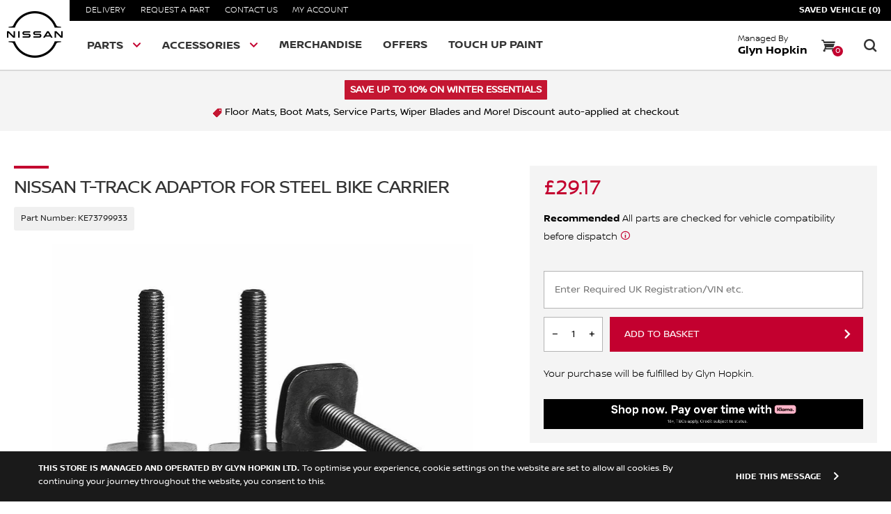

--- FILE ---
content_type: text/html; charset=utf-8
request_url: https://shop.nissan.co.uk/products/nissan-t-track-adaptor-for-steel-bike-carrier-ke73799933
body_size: 22285
content:
<!doctype html>
<!--[if IE 8]><html lang="en" class="ie8 js"> <![endif]-->
<!--[if (gt IE 9)|!(IE)]><!--><html lang="en" class="js"> <!--<![endif]-->
<head>
   <!-- favicons start -->
<link rel="shortcut icon" href="https://cdn.shopify.com/s/files/1/0266/0142/2896/files/favicon_144_x_144.png?v=1702307932" type="image/x-icon" />
<link rel="apple-touch-icon-precomposed" sizes="144x144" href="https://cdn.shopify.com/s/files/1/0266/0142/2896/files/favicon_144_x_144.png?v=1702307932">
<link rel="apple-touch-icon-precomposed" sizes="114x114" href="https://cdn.shopify.com/s/files/1/0266/0142/2896/files/favicon_114_x_114.png?v=1702308104">
<link rel="apple-touch-icon-precomposed" sizes="72x72" href="https://cdn.shopify.com/s/files/1/0266/0142/2896/files/favicon_72_x_72.png?v=1702308159">
<link rel="apple-touch-icon-precomposed" href="https://cdn.shopify.com/s/files/1/0266/0142/2896/files/nissan144.png?2348">
<!-- favicons end -->
<meta charset="UTF-8">
<meta http-equiv="Content-Type" content="text/html; charset=utf-8">
<meta name="viewport" content="width=device-width, initial-scale=1.0, maximum-scale=1.0, user-scalable=no" />
<meta name = "format-detection" content = "telephone=no">
<meta name="theme-color" content="#ea5d1a">
<!-- Canonical link -->
 <link rel="canonical" href="https://shop.nissan.co.uk/products/nissan-t-track-adaptor-for-steel-bike-carrier-ke73799933" /> 
<!-- Title and description ================================================== -->

 
<title>Nissan T-Track Adaptor for steel bike carrier</title> 
 <meta name="description" content="Nissan T-Track Adaptor for steel bike carrier (KE73799933) available to purchase online. 100% genuine from the official Nissan store. 1 year warranty."/>
 
  

 

  

 
    



<meta name="google-site-verification" content="BANsYzYZ0dx6cVulk0wwDQwQNneoSyVEck-WDDyKqso" />
  <!-- header-css-file  ================================================== -->
  <link href="//shop.nissan.co.uk/cdn/shop/t/23/assets/bootstrap.4x.css?v=163301461861916516761723814399" rel="stylesheet" type="text/css" media="all">
  <link href="//shop.nissan.co.uk/cdn/shop/t/23/assets/jquery.plugin.css?v=13935768765181808351766079313" rel="stylesheet" type="text/css" media="all">
  <link href="//shop.nissan.co.uk/cdn/shop/t/23/assets/theme.scss.css?v=121473840248384559141766072725"  rel="stylesheet" type="text/css" media="all">
    <link href="//shop.nissan.co.uk/cdn/shop/t/23/assets/templates-components.scss.css?v=68638391220870108341723993947" rel="stylesheet" type="text/css" media="all">
    <link href="//shop.nissan.co.uk/cdn/shop/t/23/assets/nissan-icons.css?v=91816022261699200511723814523" rel="stylesheet" type="text/css" media="all">
  <script crossorigin="anonymous" src="//shop.nissan.co.uk/cdn/shop/t/23/assets/jquery-3.4.1.min.js?v=160737389985263990141723814435"></script>
  <!--[if (gt IE 9)|!(IE)]><!-->
    <script src="//shop.nissan.co.uk/cdn/shop/t/23/assets/lazysizes.min.js?v=103856439317688957551723814444" async></script>
  <!--<![endif]-->
  <!--[if lte IE 9]>
    <script src="//shop.nissan.co.uk/cdn/shop/t/23/assets/lazysizes.min.js?v=103856439317688957551723814444"></script>
  <![endif]-->
      <script crossorigin="anonymous" src="//shop.nissan.co.uk/cdn/shop/t/23/assets/cookies.js?v=93777512751146660521723814405"></script>
  <script>window.performance && window.performance.mark && window.performance.mark('shopify.content_for_header.start');</script><meta name="google-site-verification" content="eDG0GaR5GcfitRICjlVPkP7FDEozTpPJ-08D-fZ4plw">
<meta id="shopify-digital-wallet" name="shopify-digital-wallet" content="/26601422896/digital_wallets/dialog">
<meta name="shopify-checkout-api-token" content="2d06f9dfbe2ffb27f58e0a01e7f12f2a">
<link rel="alternate" type="application/json+oembed" href="https://shop.nissan.co.uk/products/nissan-t-track-adaptor-for-steel-bike-carrier-ke73799933.oembed">
<script async="async" src="/checkouts/internal/preloads.js?locale=en-GB"></script>
<link rel="preconnect" href="https://shop.app" crossorigin="anonymous">
<script async="async" src="https://shop.app/checkouts/internal/preloads.js?locale=en-GB&shop_id=26601422896" crossorigin="anonymous"></script>
<script id="apple-pay-shop-capabilities" type="application/json">{"shopId":26601422896,"countryCode":"GB","currencyCode":"GBP","merchantCapabilities":["supports3DS"],"merchantId":"gid:\/\/shopify\/Shop\/26601422896","merchantName":"glynhopkin-nissan","requiredBillingContactFields":["postalAddress","email","phone"],"requiredShippingContactFields":["postalAddress","email","phone"],"shippingType":"shipping","supportedNetworks":["visa","maestro","masterCard","amex","discover","elo"],"total":{"type":"pending","label":"glynhopkin-nissan","amount":"1.00"},"shopifyPaymentsEnabled":true,"supportsSubscriptions":true}</script>
<script id="shopify-features" type="application/json">{"accessToken":"2d06f9dfbe2ffb27f58e0a01e7f12f2a","betas":["rich-media-storefront-analytics"],"domain":"shop.nissan.co.uk","predictiveSearch":true,"shopId":26601422896,"locale":"en"}</script>
<script>var Shopify = Shopify || {};
Shopify.shop = "glynhopkin-nissan.myshopify.com";
Shopify.locale = "en";
Shopify.currency = {"active":"GBP","rate":"1.0"};
Shopify.country = "GB";
Shopify.theme = {"name":"Copy of Tags 30.05","id":131290955846,"schema_name":"AutoStore V2","schema_version":"V1","theme_store_id":null,"role":"main"};
Shopify.theme.handle = "null";
Shopify.theme.style = {"id":null,"handle":null};
Shopify.cdnHost = "shop.nissan.co.uk/cdn";
Shopify.routes = Shopify.routes || {};
Shopify.routes.root = "/";</script>
<script type="module">!function(o){(o.Shopify=o.Shopify||{}).modules=!0}(window);</script>
<script>!function(o){function n(){var o=[];function n(){o.push(Array.prototype.slice.apply(arguments))}return n.q=o,n}var t=o.Shopify=o.Shopify||{};t.loadFeatures=n(),t.autoloadFeatures=n()}(window);</script>
<script>
  window.ShopifyPay = window.ShopifyPay || {};
  window.ShopifyPay.apiHost = "shop.app\/pay";
  window.ShopifyPay.redirectState = null;
</script>
<script id="shop-js-analytics" type="application/json">{"pageType":"product"}</script>
<script defer="defer" async type="module" src="//shop.nissan.co.uk/cdn/shopifycloud/shop-js/modules/v2/client.init-shop-cart-sync_BdyHc3Nr.en.esm.js"></script>
<script defer="defer" async type="module" src="//shop.nissan.co.uk/cdn/shopifycloud/shop-js/modules/v2/chunk.common_Daul8nwZ.esm.js"></script>
<script type="module">
  await import("//shop.nissan.co.uk/cdn/shopifycloud/shop-js/modules/v2/client.init-shop-cart-sync_BdyHc3Nr.en.esm.js");
await import("//shop.nissan.co.uk/cdn/shopifycloud/shop-js/modules/v2/chunk.common_Daul8nwZ.esm.js");

  window.Shopify.SignInWithShop?.initShopCartSync?.({"fedCMEnabled":true,"windoidEnabled":true});

</script>
<script>
  window.Shopify = window.Shopify || {};
  if (!window.Shopify.featureAssets) window.Shopify.featureAssets = {};
  window.Shopify.featureAssets['shop-js'] = {"shop-cart-sync":["modules/v2/client.shop-cart-sync_QYOiDySF.en.esm.js","modules/v2/chunk.common_Daul8nwZ.esm.js"],"init-fed-cm":["modules/v2/client.init-fed-cm_DchLp9rc.en.esm.js","modules/v2/chunk.common_Daul8nwZ.esm.js"],"shop-button":["modules/v2/client.shop-button_OV7bAJc5.en.esm.js","modules/v2/chunk.common_Daul8nwZ.esm.js"],"init-windoid":["modules/v2/client.init-windoid_DwxFKQ8e.en.esm.js","modules/v2/chunk.common_Daul8nwZ.esm.js"],"shop-cash-offers":["modules/v2/client.shop-cash-offers_DWtL6Bq3.en.esm.js","modules/v2/chunk.common_Daul8nwZ.esm.js","modules/v2/chunk.modal_CQq8HTM6.esm.js"],"shop-toast-manager":["modules/v2/client.shop-toast-manager_CX9r1SjA.en.esm.js","modules/v2/chunk.common_Daul8nwZ.esm.js"],"init-shop-email-lookup-coordinator":["modules/v2/client.init-shop-email-lookup-coordinator_UhKnw74l.en.esm.js","modules/v2/chunk.common_Daul8nwZ.esm.js"],"pay-button":["modules/v2/client.pay-button_DzxNnLDY.en.esm.js","modules/v2/chunk.common_Daul8nwZ.esm.js"],"avatar":["modules/v2/client.avatar_BTnouDA3.en.esm.js"],"init-shop-cart-sync":["modules/v2/client.init-shop-cart-sync_BdyHc3Nr.en.esm.js","modules/v2/chunk.common_Daul8nwZ.esm.js"],"shop-login-button":["modules/v2/client.shop-login-button_D8B466_1.en.esm.js","modules/v2/chunk.common_Daul8nwZ.esm.js","modules/v2/chunk.modal_CQq8HTM6.esm.js"],"init-customer-accounts-sign-up":["modules/v2/client.init-customer-accounts-sign-up_C8fpPm4i.en.esm.js","modules/v2/client.shop-login-button_D8B466_1.en.esm.js","modules/v2/chunk.common_Daul8nwZ.esm.js","modules/v2/chunk.modal_CQq8HTM6.esm.js"],"init-shop-for-new-customer-accounts":["modules/v2/client.init-shop-for-new-customer-accounts_CVTO0Ztu.en.esm.js","modules/v2/client.shop-login-button_D8B466_1.en.esm.js","modules/v2/chunk.common_Daul8nwZ.esm.js","modules/v2/chunk.modal_CQq8HTM6.esm.js"],"init-customer-accounts":["modules/v2/client.init-customer-accounts_dRgKMfrE.en.esm.js","modules/v2/client.shop-login-button_D8B466_1.en.esm.js","modules/v2/chunk.common_Daul8nwZ.esm.js","modules/v2/chunk.modal_CQq8HTM6.esm.js"],"shop-follow-button":["modules/v2/client.shop-follow-button_CkZpjEct.en.esm.js","modules/v2/chunk.common_Daul8nwZ.esm.js","modules/v2/chunk.modal_CQq8HTM6.esm.js"],"lead-capture":["modules/v2/client.lead-capture_BntHBhfp.en.esm.js","modules/v2/chunk.common_Daul8nwZ.esm.js","modules/v2/chunk.modal_CQq8HTM6.esm.js"],"checkout-modal":["modules/v2/client.checkout-modal_CfxcYbTm.en.esm.js","modules/v2/chunk.common_Daul8nwZ.esm.js","modules/v2/chunk.modal_CQq8HTM6.esm.js"],"shop-login":["modules/v2/client.shop-login_Da4GZ2H6.en.esm.js","modules/v2/chunk.common_Daul8nwZ.esm.js","modules/v2/chunk.modal_CQq8HTM6.esm.js"],"payment-terms":["modules/v2/client.payment-terms_MV4M3zvL.en.esm.js","modules/v2/chunk.common_Daul8nwZ.esm.js","modules/v2/chunk.modal_CQq8HTM6.esm.js"]};
</script>
<script>(function() {
  var isLoaded = false;
  function asyncLoad() {
    if (isLoaded) return;
    isLoaded = true;
    var urls = ["\/\/d1liekpayvooaz.cloudfront.net\/apps\/customizery\/customizery.js?shop=glynhopkin-nissan.myshopify.com"];
    for (var i = 0; i < urls.length; i++) {
      var s = document.createElement('script');
      s.type = 'text/javascript';
      s.async = true;
      s.src = urls[i];
      var x = document.getElementsByTagName('script')[0];
      x.parentNode.insertBefore(s, x);
    }
  };
  if(window.attachEvent) {
    window.attachEvent('onload', asyncLoad);
  } else {
    window.addEventListener('load', asyncLoad, false);
  }
})();</script>
<script id="__st">var __st={"a":26601422896,"offset":0,"reqid":"6d4451e0-5d8a-49d8-a9bc-c61c06b68b7c-1768982528","pageurl":"shop.nissan.co.uk\/products\/nissan-t-track-adaptor-for-steel-bike-carrier-ke73799933","u":"f971b87e6b00","p":"product","rtyp":"product","rid":4350518689862};</script>
<script>window.ShopifyPaypalV4VisibilityTracking = true;</script>
<script id="captcha-bootstrap">!function(){'use strict';const t='contact',e='account',n='new_comment',o=[[t,t],['blogs',n],['comments',n],[t,'customer']],c=[[e,'customer_login'],[e,'guest_login'],[e,'recover_customer_password'],[e,'create_customer']],r=t=>t.map((([t,e])=>`form[action*='/${t}']:not([data-nocaptcha='true']) input[name='form_type'][value='${e}']`)).join(','),a=t=>()=>t?[...document.querySelectorAll(t)].map((t=>t.form)):[];function s(){const t=[...o],e=r(t);return a(e)}const i='password',u='form_key',d=['recaptcha-v3-token','g-recaptcha-response','h-captcha-response',i],f=()=>{try{return window.sessionStorage}catch{return}},m='__shopify_v',_=t=>t.elements[u];function p(t,e,n=!1){try{const o=window.sessionStorage,c=JSON.parse(o.getItem(e)),{data:r}=function(t){const{data:e,action:n}=t;return t[m]||n?{data:e,action:n}:{data:t,action:n}}(c);for(const[e,n]of Object.entries(r))t.elements[e]&&(t.elements[e].value=n);n&&o.removeItem(e)}catch(o){console.error('form repopulation failed',{error:o})}}const l='form_type',E='cptcha';function T(t){t.dataset[E]=!0}const w=window,h=w.document,L='Shopify',v='ce_forms',y='captcha';let A=!1;((t,e)=>{const n=(g='f06e6c50-85a8-45c8-87d0-21a2b65856fe',I='https://cdn.shopify.com/shopifycloud/storefront-forms-hcaptcha/ce_storefront_forms_captcha_hcaptcha.v1.5.2.iife.js',D={infoText:'Protected by hCaptcha',privacyText:'Privacy',termsText:'Terms'},(t,e,n)=>{const o=w[L][v],c=o.bindForm;if(c)return c(t,g,e,D).then(n);var r;o.q.push([[t,g,e,D],n]),r=I,A||(h.body.append(Object.assign(h.createElement('script'),{id:'captcha-provider',async:!0,src:r})),A=!0)});var g,I,D;w[L]=w[L]||{},w[L][v]=w[L][v]||{},w[L][v].q=[],w[L][y]=w[L][y]||{},w[L][y].protect=function(t,e){n(t,void 0,e),T(t)},Object.freeze(w[L][y]),function(t,e,n,w,h,L){const[v,y,A,g]=function(t,e,n){const i=e?o:[],u=t?c:[],d=[...i,...u],f=r(d),m=r(i),_=r(d.filter((([t,e])=>n.includes(e))));return[a(f),a(m),a(_),s()]}(w,h,L),I=t=>{const e=t.target;return e instanceof HTMLFormElement?e:e&&e.form},D=t=>v().includes(t);t.addEventListener('submit',(t=>{const e=I(t);if(!e)return;const n=D(e)&&!e.dataset.hcaptchaBound&&!e.dataset.recaptchaBound,o=_(e),c=g().includes(e)&&(!o||!o.value);(n||c)&&t.preventDefault(),c&&!n&&(function(t){try{if(!f())return;!function(t){const e=f();if(!e)return;const n=_(t);if(!n)return;const o=n.value;o&&e.removeItem(o)}(t);const e=Array.from(Array(32),(()=>Math.random().toString(36)[2])).join('');!function(t,e){_(t)||t.append(Object.assign(document.createElement('input'),{type:'hidden',name:u})),t.elements[u].value=e}(t,e),function(t,e){const n=f();if(!n)return;const o=[...t.querySelectorAll(`input[type='${i}']`)].map((({name:t})=>t)),c=[...d,...o],r={};for(const[a,s]of new FormData(t).entries())c.includes(a)||(r[a]=s);n.setItem(e,JSON.stringify({[m]:1,action:t.action,data:r}))}(t,e)}catch(e){console.error('failed to persist form',e)}}(e),e.submit())}));const S=(t,e)=>{t&&!t.dataset[E]&&(n(t,e.some((e=>e===t))),T(t))};for(const o of['focusin','change'])t.addEventListener(o,(t=>{const e=I(t);D(e)&&S(e,y())}));const B=e.get('form_key'),M=e.get(l),P=B&&M;t.addEventListener('DOMContentLoaded',(()=>{const t=y();if(P)for(const e of t)e.elements[l].value===M&&p(e,B);[...new Set([...A(),...v().filter((t=>'true'===t.dataset.shopifyCaptcha))])].forEach((e=>S(e,t)))}))}(h,new URLSearchParams(w.location.search),n,t,e,['guest_login'])})(!0,!0)}();</script>
<script integrity="sha256-4kQ18oKyAcykRKYeNunJcIwy7WH5gtpwJnB7kiuLZ1E=" data-source-attribution="shopify.loadfeatures" defer="defer" src="//shop.nissan.co.uk/cdn/shopifycloud/storefront/assets/storefront/load_feature-a0a9edcb.js" crossorigin="anonymous"></script>
<script crossorigin="anonymous" defer="defer" src="//shop.nissan.co.uk/cdn/shopifycloud/storefront/assets/shopify_pay/storefront-65b4c6d7.js?v=20250812"></script>
<script data-source-attribution="shopify.dynamic_checkout.dynamic.init">var Shopify=Shopify||{};Shopify.PaymentButton=Shopify.PaymentButton||{isStorefrontPortableWallets:!0,init:function(){window.Shopify.PaymentButton.init=function(){};var t=document.createElement("script");t.src="https://shop.nissan.co.uk/cdn/shopifycloud/portable-wallets/latest/portable-wallets.en.js",t.type="module",document.head.appendChild(t)}};
</script>
<script data-source-attribution="shopify.dynamic_checkout.buyer_consent">
  function portableWalletsHideBuyerConsent(e){var t=document.getElementById("shopify-buyer-consent"),n=document.getElementById("shopify-subscription-policy-button");t&&n&&(t.classList.add("hidden"),t.setAttribute("aria-hidden","true"),n.removeEventListener("click",e))}function portableWalletsShowBuyerConsent(e){var t=document.getElementById("shopify-buyer-consent"),n=document.getElementById("shopify-subscription-policy-button");t&&n&&(t.classList.remove("hidden"),t.removeAttribute("aria-hidden"),n.addEventListener("click",e))}window.Shopify?.PaymentButton&&(window.Shopify.PaymentButton.hideBuyerConsent=portableWalletsHideBuyerConsent,window.Shopify.PaymentButton.showBuyerConsent=portableWalletsShowBuyerConsent);
</script>
<script data-source-attribution="shopify.dynamic_checkout.cart.bootstrap">document.addEventListener("DOMContentLoaded",(function(){function t(){return document.querySelector("shopify-accelerated-checkout-cart, shopify-accelerated-checkout")}if(t())Shopify.PaymentButton.init();else{new MutationObserver((function(e,n){t()&&(Shopify.PaymentButton.init(),n.disconnect())})).observe(document.body,{childList:!0,subtree:!0})}}));
</script>
<link id="shopify-accelerated-checkout-styles" rel="stylesheet" media="screen" href="https://shop.nissan.co.uk/cdn/shopifycloud/portable-wallets/latest/accelerated-checkout-backwards-compat.css" crossorigin="anonymous">
<style id="shopify-accelerated-checkout-cart">
        #shopify-buyer-consent {
  margin-top: 1em;
  display: inline-block;
  width: 100%;
}

#shopify-buyer-consent.hidden {
  display: none;
}

#shopify-subscription-policy-button {
  background: none;
  border: none;
  padding: 0;
  text-decoration: underline;
  font-size: inherit;
  cursor: pointer;
}

#shopify-subscription-policy-button::before {
  box-shadow: none;
}

      </style>

<script>window.performance && window.performance.mark && window.performance.mark('shopify.content_for_header.end');</script>
<meta property="og:image" content="https://cdn.shopify.com/s/files/1/0266/0142/2896/files/KE73799933.jpg?v=1744208266" />
<meta property="og:image:secure_url" content="https://cdn.shopify.com/s/files/1/0266/0142/2896/files/KE73799933.jpg?v=1744208266" />
<meta property="og:image:width" content="900" />
<meta property="og:image:height" content="595" />
<link href="https://monorail-edge.shopifysvc.com" rel="dns-prefetch">
<script>(function(){if ("sendBeacon" in navigator && "performance" in window) {try {var session_token_from_headers = performance.getEntriesByType('navigation')[0].serverTiming.find(x => x.name == '_s').description;} catch {var session_token_from_headers = undefined;}var session_cookie_matches = document.cookie.match(/_shopify_s=([^;]*)/);var session_token_from_cookie = session_cookie_matches && session_cookie_matches.length === 2 ? session_cookie_matches[1] : "";var session_token = session_token_from_headers || session_token_from_cookie || "";function handle_abandonment_event(e) {var entries = performance.getEntries().filter(function(entry) {return /monorail-edge.shopifysvc.com/.test(entry.name);});if (!window.abandonment_tracked && entries.length === 0) {window.abandonment_tracked = true;var currentMs = Date.now();var navigation_start = performance.timing.navigationStart;var payload = {shop_id: 26601422896,url: window.location.href,navigation_start,duration: currentMs - navigation_start,session_token,page_type: "product"};window.navigator.sendBeacon("https://monorail-edge.shopifysvc.com/v1/produce", JSON.stringify({schema_id: "online_store_buyer_site_abandonment/1.1",payload: payload,metadata: {event_created_at_ms: currentMs,event_sent_at_ms: currentMs}}));}}window.addEventListener('pagehide', handle_abandonment_event);}}());</script>
<script id="web-pixels-manager-setup">(function e(e,d,r,n,o){if(void 0===o&&(o={}),!Boolean(null===(a=null===(i=window.Shopify)||void 0===i?void 0:i.analytics)||void 0===a?void 0:a.replayQueue)){var i,a;window.Shopify=window.Shopify||{};var t=window.Shopify;t.analytics=t.analytics||{};var s=t.analytics;s.replayQueue=[],s.publish=function(e,d,r){return s.replayQueue.push([e,d,r]),!0};try{self.performance.mark("wpm:start")}catch(e){}var l=function(){var e={modern:/Edge?\/(1{2}[4-9]|1[2-9]\d|[2-9]\d{2}|\d{4,})\.\d+(\.\d+|)|Firefox\/(1{2}[4-9]|1[2-9]\d|[2-9]\d{2}|\d{4,})\.\d+(\.\d+|)|Chrom(ium|e)\/(9{2}|\d{3,})\.\d+(\.\d+|)|(Maci|X1{2}).+ Version\/(15\.\d+|(1[6-9]|[2-9]\d|\d{3,})\.\d+)([,.]\d+|)( \(\w+\)|)( Mobile\/\w+|) Safari\/|Chrome.+OPR\/(9{2}|\d{3,})\.\d+\.\d+|(CPU[ +]OS|iPhone[ +]OS|CPU[ +]iPhone|CPU IPhone OS|CPU iPad OS)[ +]+(15[._]\d+|(1[6-9]|[2-9]\d|\d{3,})[._]\d+)([._]\d+|)|Android:?[ /-](13[3-9]|1[4-9]\d|[2-9]\d{2}|\d{4,})(\.\d+|)(\.\d+|)|Android.+Firefox\/(13[5-9]|1[4-9]\d|[2-9]\d{2}|\d{4,})\.\d+(\.\d+|)|Android.+Chrom(ium|e)\/(13[3-9]|1[4-9]\d|[2-9]\d{2}|\d{4,})\.\d+(\.\d+|)|SamsungBrowser\/([2-9]\d|\d{3,})\.\d+/,legacy:/Edge?\/(1[6-9]|[2-9]\d|\d{3,})\.\d+(\.\d+|)|Firefox\/(5[4-9]|[6-9]\d|\d{3,})\.\d+(\.\d+|)|Chrom(ium|e)\/(5[1-9]|[6-9]\d|\d{3,})\.\d+(\.\d+|)([\d.]+$|.*Safari\/(?![\d.]+ Edge\/[\d.]+$))|(Maci|X1{2}).+ Version\/(10\.\d+|(1[1-9]|[2-9]\d|\d{3,})\.\d+)([,.]\d+|)( \(\w+\)|)( Mobile\/\w+|) Safari\/|Chrome.+OPR\/(3[89]|[4-9]\d|\d{3,})\.\d+\.\d+|(CPU[ +]OS|iPhone[ +]OS|CPU[ +]iPhone|CPU IPhone OS|CPU iPad OS)[ +]+(10[._]\d+|(1[1-9]|[2-9]\d|\d{3,})[._]\d+)([._]\d+|)|Android:?[ /-](13[3-9]|1[4-9]\d|[2-9]\d{2}|\d{4,})(\.\d+|)(\.\d+|)|Mobile Safari.+OPR\/([89]\d|\d{3,})\.\d+\.\d+|Android.+Firefox\/(13[5-9]|1[4-9]\d|[2-9]\d{2}|\d{4,})\.\d+(\.\d+|)|Android.+Chrom(ium|e)\/(13[3-9]|1[4-9]\d|[2-9]\d{2}|\d{4,})\.\d+(\.\d+|)|Android.+(UC? ?Browser|UCWEB|U3)[ /]?(15\.([5-9]|\d{2,})|(1[6-9]|[2-9]\d|\d{3,})\.\d+)\.\d+|SamsungBrowser\/(5\.\d+|([6-9]|\d{2,})\.\d+)|Android.+MQ{2}Browser\/(14(\.(9|\d{2,})|)|(1[5-9]|[2-9]\d|\d{3,})(\.\d+|))(\.\d+|)|K[Aa][Ii]OS\/(3\.\d+|([4-9]|\d{2,})\.\d+)(\.\d+|)/},d=e.modern,r=e.legacy,n=navigator.userAgent;return n.match(d)?"modern":n.match(r)?"legacy":"unknown"}(),u="modern"===l?"modern":"legacy",c=(null!=n?n:{modern:"",legacy:""})[u],f=function(e){return[e.baseUrl,"/wpm","/b",e.hashVersion,"modern"===e.buildTarget?"m":"l",".js"].join("")}({baseUrl:d,hashVersion:r,buildTarget:u}),m=function(e){var d=e.version,r=e.bundleTarget,n=e.surface,o=e.pageUrl,i=e.monorailEndpoint;return{emit:function(e){var a=e.status,t=e.errorMsg,s=(new Date).getTime(),l=JSON.stringify({metadata:{event_sent_at_ms:s},events:[{schema_id:"web_pixels_manager_load/3.1",payload:{version:d,bundle_target:r,page_url:o,status:a,surface:n,error_msg:t},metadata:{event_created_at_ms:s}}]});if(!i)return console&&console.warn&&console.warn("[Web Pixels Manager] No Monorail endpoint provided, skipping logging."),!1;try{return self.navigator.sendBeacon.bind(self.navigator)(i,l)}catch(e){}var u=new XMLHttpRequest;try{return u.open("POST",i,!0),u.setRequestHeader("Content-Type","text/plain"),u.send(l),!0}catch(e){return console&&console.warn&&console.warn("[Web Pixels Manager] Got an unhandled error while logging to Monorail."),!1}}}}({version:r,bundleTarget:l,surface:e.surface,pageUrl:self.location.href,monorailEndpoint:e.monorailEndpoint});try{o.browserTarget=l,function(e){var d=e.src,r=e.async,n=void 0===r||r,o=e.onload,i=e.onerror,a=e.sri,t=e.scriptDataAttributes,s=void 0===t?{}:t,l=document.createElement("script"),u=document.querySelector("head"),c=document.querySelector("body");if(l.async=n,l.src=d,a&&(l.integrity=a,l.crossOrigin="anonymous"),s)for(var f in s)if(Object.prototype.hasOwnProperty.call(s,f))try{l.dataset[f]=s[f]}catch(e){}if(o&&l.addEventListener("load",o),i&&l.addEventListener("error",i),u)u.appendChild(l);else{if(!c)throw new Error("Did not find a head or body element to append the script");c.appendChild(l)}}({src:f,async:!0,onload:function(){if(!function(){var e,d;return Boolean(null===(d=null===(e=window.Shopify)||void 0===e?void 0:e.analytics)||void 0===d?void 0:d.initialized)}()){var d=window.webPixelsManager.init(e)||void 0;if(d){var r=window.Shopify.analytics;r.replayQueue.forEach((function(e){var r=e[0],n=e[1],o=e[2];d.publishCustomEvent(r,n,o)})),r.replayQueue=[],r.publish=d.publishCustomEvent,r.visitor=d.visitor,r.initialized=!0}}},onerror:function(){return m.emit({status:"failed",errorMsg:"".concat(f," has failed to load")})},sri:function(e){var d=/^sha384-[A-Za-z0-9+/=]+$/;return"string"==typeof e&&d.test(e)}(c)?c:"",scriptDataAttributes:o}),m.emit({status:"loading"})}catch(e){m.emit({status:"failed",errorMsg:(null==e?void 0:e.message)||"Unknown error"})}}})({shopId: 26601422896,storefrontBaseUrl: "https://shop.nissan.co.uk",extensionsBaseUrl: "https://extensions.shopifycdn.com/cdn/shopifycloud/web-pixels-manager",monorailEndpoint: "https://monorail-edge.shopifysvc.com/unstable/produce_batch",surface: "storefront-renderer",enabledBetaFlags: ["2dca8a86"],webPixelsConfigList: [{"id":"921403770","configuration":"{\"config\":\"{\\\"pixel_id\\\":\\\"G-3PXR63P4SL\\\",\\\"target_country\\\":\\\"GB\\\",\\\"gtag_events\\\":[{\\\"type\\\":\\\"search\\\",\\\"action_label\\\":\\\"G-3PXR63P4SL\\\"},{\\\"type\\\":\\\"begin_checkout\\\",\\\"action_label\\\":\\\"G-3PXR63P4SL\\\"},{\\\"type\\\":\\\"view_item\\\",\\\"action_label\\\":[\\\"G-3PXR63P4SL\\\",\\\"MC-YS497M7J2B\\\"]},{\\\"type\\\":\\\"purchase\\\",\\\"action_label\\\":[\\\"G-3PXR63P4SL\\\",\\\"MC-YS497M7J2B\\\"]},{\\\"type\\\":\\\"page_view\\\",\\\"action_label\\\":[\\\"G-3PXR63P4SL\\\",\\\"MC-YS497M7J2B\\\"]},{\\\"type\\\":\\\"add_payment_info\\\",\\\"action_label\\\":\\\"G-3PXR63P4SL\\\"},{\\\"type\\\":\\\"add_to_cart\\\",\\\"action_label\\\":\\\"G-3PXR63P4SL\\\"}],\\\"enable_monitoring_mode\\\":false}\"}","eventPayloadVersion":"v1","runtimeContext":"OPEN","scriptVersion":"b2a88bafab3e21179ed38636efcd8a93","type":"APP","apiClientId":1780363,"privacyPurposes":[],"dataSharingAdjustments":{"protectedCustomerApprovalScopes":["read_customer_address","read_customer_email","read_customer_name","read_customer_personal_data","read_customer_phone"]}},{"id":"shopify-app-pixel","configuration":"{}","eventPayloadVersion":"v1","runtimeContext":"STRICT","scriptVersion":"0450","apiClientId":"shopify-pixel","type":"APP","privacyPurposes":["ANALYTICS","MARKETING"]},{"id":"shopify-custom-pixel","eventPayloadVersion":"v1","runtimeContext":"LAX","scriptVersion":"0450","apiClientId":"shopify-pixel","type":"CUSTOM","privacyPurposes":["ANALYTICS","MARKETING"]}],isMerchantRequest: false,initData: {"shop":{"name":"glynhopkin-nissan","paymentSettings":{"currencyCode":"GBP"},"myshopifyDomain":"glynhopkin-nissan.myshopify.com","countryCode":"GB","storefrontUrl":"https:\/\/shop.nissan.co.uk"},"customer":null,"cart":null,"checkout":null,"productVariants":[{"price":{"amount":24.31,"currencyCode":"GBP"},"product":{"title":"Nissan T-Track Adaptor for steel bike carrier","vendor":"Nissan","id":"4350518689862","untranslatedTitle":"Nissan T-Track Adaptor for steel bike carrier","url":"\/products\/nissan-t-track-adaptor-for-steel-bike-carrier-ke73799933","type":"Roof \u0026 Exterior Storage"},"id":"31200320258118","image":{"src":"\/\/shop.nissan.co.uk\/cdn\/shop\/files\/KE73799933.jpg?v=1744208266"},"sku":"KE73799933","title":"Default Title","untranslatedTitle":"Default Title"}],"purchasingCompany":null},},"https://shop.nissan.co.uk/cdn","fcfee988w5aeb613cpc8e4bc33m6693e112",{"modern":"","legacy":""},{"shopId":"26601422896","storefrontBaseUrl":"https:\/\/shop.nissan.co.uk","extensionBaseUrl":"https:\/\/extensions.shopifycdn.com\/cdn\/shopifycloud\/web-pixels-manager","surface":"storefront-renderer","enabledBetaFlags":"[\"2dca8a86\"]","isMerchantRequest":"false","hashVersion":"fcfee988w5aeb613cpc8e4bc33m6693e112","publish":"custom","events":"[[\"page_viewed\",{}],[\"product_viewed\",{\"productVariant\":{\"price\":{\"amount\":24.31,\"currencyCode\":\"GBP\"},\"product\":{\"title\":\"Nissan T-Track Adaptor for steel bike carrier\",\"vendor\":\"Nissan\",\"id\":\"4350518689862\",\"untranslatedTitle\":\"Nissan T-Track Adaptor for steel bike carrier\",\"url\":\"\/products\/nissan-t-track-adaptor-for-steel-bike-carrier-ke73799933\",\"type\":\"Roof \u0026 Exterior Storage\"},\"id\":\"31200320258118\",\"image\":{\"src\":\"\/\/shop.nissan.co.uk\/cdn\/shop\/files\/KE73799933.jpg?v=1744208266\"},\"sku\":\"KE73799933\",\"title\":\"Default Title\",\"untranslatedTitle\":\"Default Title\"}}]]"});</script><script>
  window.ShopifyAnalytics = window.ShopifyAnalytics || {};
  window.ShopifyAnalytics.meta = window.ShopifyAnalytics.meta || {};
  window.ShopifyAnalytics.meta.currency = 'GBP';
  var meta = {"product":{"id":4350518689862,"gid":"gid:\/\/shopify\/Product\/4350518689862","vendor":"Nissan","type":"Roof \u0026 Exterior Storage","handle":"nissan-t-track-adaptor-for-steel-bike-carrier-ke73799933","variants":[{"id":31200320258118,"price":2431,"name":"Nissan T-Track Adaptor for steel bike carrier","public_title":null,"sku":"KE73799933"}],"remote":false},"page":{"pageType":"product","resourceType":"product","resourceId":4350518689862,"requestId":"6d4451e0-5d8a-49d8-a9bc-c61c06b68b7c-1768982528"}};
  for (var attr in meta) {
    window.ShopifyAnalytics.meta[attr] = meta[attr];
  }
</script>
<script class="analytics">
  (function () {
    var customDocumentWrite = function(content) {
      var jquery = null;

      if (window.jQuery) {
        jquery = window.jQuery;
      } else if (window.Checkout && window.Checkout.$) {
        jquery = window.Checkout.$;
      }

      if (jquery) {
        jquery('body').append(content);
      }
    };

    var hasLoggedConversion = function(token) {
      if (token) {
        return document.cookie.indexOf('loggedConversion=' + token) !== -1;
      }
      return false;
    }

    var setCookieIfConversion = function(token) {
      if (token) {
        var twoMonthsFromNow = new Date(Date.now());
        twoMonthsFromNow.setMonth(twoMonthsFromNow.getMonth() + 2);

        document.cookie = 'loggedConversion=' + token + '; expires=' + twoMonthsFromNow;
      }
    }

    var trekkie = window.ShopifyAnalytics.lib = window.trekkie = window.trekkie || [];
    if (trekkie.integrations) {
      return;
    }
    trekkie.methods = [
      'identify',
      'page',
      'ready',
      'track',
      'trackForm',
      'trackLink'
    ];
    trekkie.factory = function(method) {
      return function() {
        var args = Array.prototype.slice.call(arguments);
        args.unshift(method);
        trekkie.push(args);
        return trekkie;
      };
    };
    for (var i = 0; i < trekkie.methods.length; i++) {
      var key = trekkie.methods[i];
      trekkie[key] = trekkie.factory(key);
    }
    trekkie.load = function(config) {
      trekkie.config = config || {};
      trekkie.config.initialDocumentCookie = document.cookie;
      var first = document.getElementsByTagName('script')[0];
      var script = document.createElement('script');
      script.type = 'text/javascript';
      script.onerror = function(e) {
        var scriptFallback = document.createElement('script');
        scriptFallback.type = 'text/javascript';
        scriptFallback.onerror = function(error) {
                var Monorail = {
      produce: function produce(monorailDomain, schemaId, payload) {
        var currentMs = new Date().getTime();
        var event = {
          schema_id: schemaId,
          payload: payload,
          metadata: {
            event_created_at_ms: currentMs,
            event_sent_at_ms: currentMs
          }
        };
        return Monorail.sendRequest("https://" + monorailDomain + "/v1/produce", JSON.stringify(event));
      },
      sendRequest: function sendRequest(endpointUrl, payload) {
        // Try the sendBeacon API
        if (window && window.navigator && typeof window.navigator.sendBeacon === 'function' && typeof window.Blob === 'function' && !Monorail.isIos12()) {
          var blobData = new window.Blob([payload], {
            type: 'text/plain'
          });

          if (window.navigator.sendBeacon(endpointUrl, blobData)) {
            return true;
          } // sendBeacon was not successful

        } // XHR beacon

        var xhr = new XMLHttpRequest();

        try {
          xhr.open('POST', endpointUrl);
          xhr.setRequestHeader('Content-Type', 'text/plain');
          xhr.send(payload);
        } catch (e) {
          console.log(e);
        }

        return false;
      },
      isIos12: function isIos12() {
        return window.navigator.userAgent.lastIndexOf('iPhone; CPU iPhone OS 12_') !== -1 || window.navigator.userAgent.lastIndexOf('iPad; CPU OS 12_') !== -1;
      }
    };
    Monorail.produce('monorail-edge.shopifysvc.com',
      'trekkie_storefront_load_errors/1.1',
      {shop_id: 26601422896,
      theme_id: 131290955846,
      app_name: "storefront",
      context_url: window.location.href,
      source_url: "//shop.nissan.co.uk/cdn/s/trekkie.storefront.cd680fe47e6c39ca5d5df5f0a32d569bc48c0f27.min.js"});

        };
        scriptFallback.async = true;
        scriptFallback.src = '//shop.nissan.co.uk/cdn/s/trekkie.storefront.cd680fe47e6c39ca5d5df5f0a32d569bc48c0f27.min.js';
        first.parentNode.insertBefore(scriptFallback, first);
      };
      script.async = true;
      script.src = '//shop.nissan.co.uk/cdn/s/trekkie.storefront.cd680fe47e6c39ca5d5df5f0a32d569bc48c0f27.min.js';
      first.parentNode.insertBefore(script, first);
    };
    trekkie.load(
      {"Trekkie":{"appName":"storefront","development":false,"defaultAttributes":{"shopId":26601422896,"isMerchantRequest":null,"themeId":131290955846,"themeCityHash":"11603424197328745962","contentLanguage":"en","currency":"GBP","eventMetadataId":"388f8b20-90a7-46bb-9009-706ab68f92a9"},"isServerSideCookieWritingEnabled":true,"monorailRegion":"shop_domain","enabledBetaFlags":["65f19447"]},"Session Attribution":{},"S2S":{"facebookCapiEnabled":false,"source":"trekkie-storefront-renderer","apiClientId":580111}}
    );

    var loaded = false;
    trekkie.ready(function() {
      if (loaded) return;
      loaded = true;

      window.ShopifyAnalytics.lib = window.trekkie;

      var originalDocumentWrite = document.write;
      document.write = customDocumentWrite;
      try { window.ShopifyAnalytics.merchantGoogleAnalytics.call(this); } catch(error) {};
      document.write = originalDocumentWrite;

      window.ShopifyAnalytics.lib.page(null,{"pageType":"product","resourceType":"product","resourceId":4350518689862,"requestId":"6d4451e0-5d8a-49d8-a9bc-c61c06b68b7c-1768982528","shopifyEmitted":true});

      var match = window.location.pathname.match(/checkouts\/(.+)\/(thank_you|post_purchase)/)
      var token = match? match[1]: undefined;
      if (!hasLoggedConversion(token)) {
        setCookieIfConversion(token);
        window.ShopifyAnalytics.lib.track("Viewed Product",{"currency":"GBP","variantId":31200320258118,"productId":4350518689862,"productGid":"gid:\/\/shopify\/Product\/4350518689862","name":"Nissan T-Track Adaptor for steel bike carrier","price":"24.31","sku":"KE73799933","brand":"Nissan","variant":null,"category":"Roof \u0026 Exterior Storage","nonInteraction":true,"remote":false},undefined,undefined,{"shopifyEmitted":true});
      window.ShopifyAnalytics.lib.track("monorail:\/\/trekkie_storefront_viewed_product\/1.1",{"currency":"GBP","variantId":31200320258118,"productId":4350518689862,"productGid":"gid:\/\/shopify\/Product\/4350518689862","name":"Nissan T-Track Adaptor for steel bike carrier","price":"24.31","sku":"KE73799933","brand":"Nissan","variant":null,"category":"Roof \u0026 Exterior Storage","nonInteraction":true,"remote":false,"referer":"https:\/\/shop.nissan.co.uk\/products\/nissan-t-track-adaptor-for-steel-bike-carrier-ke73799933"});
      }
    });


        var eventsListenerScript = document.createElement('script');
        eventsListenerScript.async = true;
        eventsListenerScript.src = "//shop.nissan.co.uk/cdn/shopifycloud/storefront/assets/shop_events_listener-3da45d37.js";
        document.getElementsByTagName('head')[0].appendChild(eventsListenerScript);

})();</script>
  <script>
  if (!window.ga || (window.ga && typeof window.ga !== 'function')) {
    window.ga = function ga() {
      (window.ga.q = window.ga.q || []).push(arguments);
      if (window.Shopify && window.Shopify.analytics && typeof window.Shopify.analytics.publish === 'function') {
        window.Shopify.analytics.publish("ga_stub_called", {}, {sendTo: "google_osp_migration"});
      }
      console.error("Shopify's Google Analytics stub called with:", Array.from(arguments), "\nSee https://help.shopify.com/manual/promoting-marketing/pixels/pixel-migration#google for more information.");
    };
    if (window.Shopify && window.Shopify.analytics && typeof window.Shopify.analytics.publish === 'function') {
      window.Shopify.analytics.publish("ga_stub_initialized", {}, {sendTo: "google_osp_migration"});
    }
  }
</script>
<script
  defer
  src="https://shop.nissan.co.uk/cdn/shopifycloud/perf-kit/shopify-perf-kit-3.0.4.min.js"
  data-application="storefront-renderer"
  data-shop-id="26601422896"
  data-render-region="gcp-us-east1"
  data-page-type="product"
  data-theme-instance-id="131290955846"
  data-theme-name="AutoStore V2"
  data-theme-version="V1"
  data-monorail-region="shop_domain"
  data-resource-timing-sampling-rate="10"
  data-shs="true"
  data-shs-beacon="true"
  data-shs-export-with-fetch="true"
  data-shs-logs-sample-rate="1"
  data-shs-beacon-endpoint="https://shop.nissan.co.uk/api/collect"
></script>
</head>
<body class="templateProduct category-mode-false cata-grid-4 lazy-loading-img layout_loading">
  <div class="boxed-wrapper">
    <div class="overlay"></div>
    
      <div class="cart-sb">
  <form action="/cart" method="post">
    
    <div class="cart-sb-title">
      <span class="c-title">Your Basket</span>
      <span class="c-close"><i class="demo-icon ico-close" aria-hidden="true"></i></span>
    </div>
    
    <div id="cart-info" class="shipping-true">
      <div id="cart-content" class="cart-content">
        <div class="cart-loading"></div>
      </div>
    </div>
  </form>
</div>
    

     
    
    
    <div id="page-body" class="breadcrumb-color">
 
      <div id="shopify-section-header" class="shopify-section"><!-- Begin Menu Mobile-->
<div class="mobile-version d-lg-none">
  <div class="menu-mobile navbar">
    <div class="mobile-title-wrapper">
      <div class="m-close"></div>
      <div class="m-title">
        <div id="title-menu">Menu</div>
      </div>
      
    </div>
    <div class="mm-wrapper">

      <div class="nav-collapse is-mobile-nav">
        <ul class="main-nav">

            
              
                
                  



 
 
 




























  

	

    
      

      

    
      

      
        

        
          

          <li class="dropdown mega-menu">

            <a href="/pages/nissan-parts" class="dropdown-link">
              <span>Parts</span>
              
              
            </a>
            <span class="expand"></span>

            
              



<div class="dropdown-menu dropdown-menu-tabs-mobile" style="background: ;">
<div class="back-prev-menu"><i class="icon-RightArrow"></i></div>
    <div class="mm-tab-mobile">
     
      
        
      

        
          
          <div class="dropdown mega-sub-link" >
            <a href="">
                <span>Body & Trim</span>
            </a>
            <span class="expand"></span> 

            <ul class="dropdown-menu dropdown-menu-sub">
            <div class="back-prev-menu"><i class="icon-RightArrow"></i></div>
              
                
                
                
                
                

                <li class="col-item">
                  
                  

                      
                        

                        
                          <li class="mega-sub-link"><a href="/collections/nissan-badges-decals"><span>Badges & Decals</span></a></li>
                        

                      
                        

                        
                          <li class="mega-sub-link"><a href="/collections/nissan-body-parts"><span>Body Parts</span></a></li>
                        

                      
                        

                        
                          <li class="mega-sub-link"><a href="/collections/nissan-bolts-screws"><span>Bolts & Screws</span></a></li>
                        

                      
                        

                        
                          <li class="mega-sub-link"><a href="/collections/nissan-door-handles-locks"><span>Door Handles & Locks</span></a></li>
                        

                      

                    

                </li>

              
                
                
                
                
                

                <li class="col-item">
                  
                  

                      
                        

                        
                          <li class="mega-sub-link"><a href="/collections/nissan-interior-exterior-trim"><span>Interior & Exterior Trim</span></a></li>
                        

                      
                        

                        
                          <li class="mega-sub-link"><a href="/collections/nissan-lamps-lighting"><span>Lamps & Lighting</span></a></li>
                        

                      
                        

                        
                          <li class="mega-sub-link"><a href="/collections/nissan-wing-mirrors"><span>Wing Mirrors</span></a></li>
                        

                      
                        

                        
                          <li class="mega-sub-link"><a href="/collections/nissan-body-trim-parts"><span>All Body & Trim Parts</span></a></li>
                        

                      

                    

                </li>

              
                
                
                
                
                

                <li class="col-item">
                  

                </li>

              
                
                
                
                
                

                <li class="col-item">
                  

                </li>

              
            </ul>
          </div>

        

      
        
      

        
          
          <div class="dropdown mega-sub-link" >
            <a href="">
                <span>Braking</span>
            </a>
            <span class="expand"></span> 

            <ul class="dropdown-menu dropdown-menu-sub">
            <div class="back-prev-menu"><i class="icon-RightArrow"></i></div>
              
                
                
                
                
                

                <li class="col-item">
                  
                  

                      
                        

                        
                          <li class="mega-sub-link"><a href="/collections/nissan-brake-pads"><span>Brake Pads</span></a></li>
                        

                      
                        

                        
                          <li class="mega-sub-link"><a href="/collections/nissan-brake-discs"><span>Brake Discs</span></a></li>
                        

                      
                        

                        
                          <li class="mega-sub-link"><a href="/collections/nissan-other-braking"><span>Other Braking</span></a></li>
                        

                      
                        

                        
                          <li class="mega-sub-link"><a href="/collections/nissan-braking-parts"><span>All Braking Parts</span></a></li>
                        

                      

                    

                </li>

              
                
                
                
                
                

                <li class="col-item">
                  
                  

                      

                    

                </li>

              
                
                
                
                
                

                <li class="col-item">
                  

                </li>

              
                
                
                
                
                

                <li class="col-item">
                  

                </li>

              
            </ul>
          </div>

        

      
        
      

        
          
          <div class="dropdown mega-sub-link" >
            <a href="">
                <span>Electrical & Windscreen</span>
            </a>
            <span class="expand"></span> 

            <ul class="dropdown-menu dropdown-menu-sub">
            <div class="back-prev-menu"><i class="icon-RightArrow"></i></div>
              
                
                
                
                
                

                <li class="col-item">
                  
                  

                      
                        

                        
                          <li class="mega-sub-link"><a href="/collections/nissan-body-electrical-parts"><span>Body Electrical Parts</span></a></li>
                        

                      
                        

                        
                          <li class="mega-sub-link"><a href="/collections/nissan-engine-electrical-parts"><span>Engine Electrical Parts</span></a></li>
                        

                      
                        

                        
                          <li class="mega-sub-link"><a href="/collections/nissan-electrical-parts"><span>All Electrical Parts</span></a></li>
                        

                      

                    

                </li>

              
                
                
                
                
                

                <li class="col-item">
                  
                  

                      
                        

                        
                          <li class="mega-sub-link"><a href="/collections/nissan-front-wiper-blades"><span>Front Wiper Blades</span></a></li>
                        

                      
                        

                        
                          <li class="mega-sub-link"><a href="/collections/nissan-rear-wiper-blades"><span>Rear Wiper Blades</span></a></li>
                        

                      
                        

                        
                          <li class="mega-sub-link"><a href="/collections/nissan-windscreen-washer-system"><span>Windscreen Washer System</span></a></li>
                        

                      
                        

                        
                          <li class="mega-sub-link"><a href="/collections/nissan-windscreen-parts"><span>All Windscreen Parts</span></a></li>
                        

                      

                    

                </li>

              
                
                
                
                
                

                <li class="col-item">
                  

                </li>

              
                
                
                
                
                

                <li class="col-item">
                  

                </li>

              
            </ul>
          </div>

        

      
        
      

        
          
          <div class="dropdown mega-sub-link" >
            <a href="">
                <span>Routine Maintenance</span>
            </a>
            <span class="expand"></span> 

            <ul class="dropdown-menu dropdown-menu-sub">
            <div class="back-prev-menu"><i class="icon-RightArrow"></i></div>
              
                
                
                
                
                

                <li class="col-item">
                  
                  

                      
                        

                        
                          <li class="mega-sub-link"><a href="/collections/nissan-air-filters"><span>Air Filters</span></a></li>
                        

                      
                        

                        
                          <li class="mega-sub-link"><a href="/collections/nissan-fuel-filters"><span>Fuel Filters</span></a></li>
                        

                      
                        

                        
                          <li class="mega-sub-link"><a href="/collections/nissan-oil-filters"><span>Oil Filters</span></a></li>
                        

                      
                        

                        
                          <li class="mega-sub-link"><a href="/collections/nissan-pollen-filters"><span>Pollen Filters</span></a></li>
                        

                      
                        

                        
                          <li class="mega-sub-link"><a href="/collections/nissan-service-kits"><span>Service Kits</span></a></li>
                        

                      

                    

                </li>

              
                
                
                
                
                

                <li class="col-item">
                  
                  

                      
                        

                        
                          <li class="mega-sub-link"><a href="/collections/nissan-bulbs"><span>Bulbs</span></a></li>
                        

                      
                        

                        
                          <li class="mega-sub-link"><a href="/collections/nissan-service-kits"><span>Service Kits</span></a></li>
                        

                      
                        

                        
                          <li class="mega-sub-link"><a href="/collections/nissan-spark-plugs-glow-plugs"><span>Spark Plugs & Glow Plugs</span></a></li>
                        

                      
                        

                        
                          <li class="mega-sub-link"><a href="/collections/nissan-routine-maintenance-parts"><span>View All Routine Maintenance</span></a></li>
                        

                      

                    

                </li>

              
                
                
                
                
                

                <li class="col-item">
                  
                  

                      

                    

                </li>

              
                
                
                
                
                

                <li class="col-item">
                  
                  

                      

                    

                </li>

              
            </ul>
          </div>

        

      
        
      

        
          
          <div class="dropdown mega-sub-link" >
            <a href="">
                <span>More Parts</span>
            </a>
            <span class="expand"></span> 

            <ul class="dropdown-menu dropdown-menu-sub">
            <div class="back-prev-menu"><i class="icon-RightArrow"></i></div>
              
                
                
                
                
                

                <li class="col-item">
                  
                  

                      
                        

                        
                          <li class="mega-sub-link"><a href="/collections/nissan-cooling-heating-parts"><span>Cooling & Heating</span></a></li>
                        

                      
                        

                        
                          <li class="mega-sub-link"><a href="/collections/nissan-engine-parts"><span>Engine Parts</span></a></li>
                        

                      
                        

                        
                          <li class="mega-sub-link"><a href="/collections/nissan-fuel-exhaust-parts"><span>Fuel & Exhaust Parts</span></a></li>
                        

                      
                        

                        
                          <li class="mega-sub-link"><a href="/collections/nissan-locking-wheel-nuts-keys"><span>Locking Wheel Nuts & Keys</span></a></li>
                        

                      
                        

                        
                          <li class="mega-sub-link"><a href="/collections/nissan-motor-oils-fluids"><span>Motor Oils & Fluids</span></a></li>
                        

                      

                    

                </li>

              
                
                
                
                
                

                <li class="col-item">
                  
                  

                      
                        

                        
                          <li class="mega-sub-link"><a href="/collections/nissan-owners-manuals"><span>Owners Manuals</span></a></li>
                        

                      
                        

                        
                          <li class="mega-sub-link"><a href="/collections/nissan-spare-wheels-tools"><span>Spare Wheels & Tools</span></a></li>
                        

                      
                        

                        
                          <li class="mega-sub-link"><a href="/collections/nissan-steering-suspension-parts"><span>Steering & Suspension Parts</span></a></li>
                        

                      
                        

                        
                          <li class="mega-sub-link"><a href="/collections/nissan-transmission-parts"><span>Transmission Parts</span></a></li>
                        

                      
                        

                        
                          <li class="mega-sub-link"><a href="/collections/nissan-value-parts"><span>Value Parts</span></a></li>
                        

                      

                    

                </li>

              
                
                
                
                
                

                <li class="col-item">
                  
                  

                      

                    

                </li>

              
                
                
                
                
                

                <li class="col-item">
                  
                  

                      

                    

                </li>

              
            </ul>
          </div>

        

      
        
      

        

      
        
      

        

      

    </div>
     
      
   
 


 


 


 



   
 


 


 


 



   
 


 


 


 



   
 


 


 


 



   
 


 


 


 



   
 


 


 


 



   
 


 


 


 



</div>

            
          </li>

        

	

  



                
                  



 
 
 




























  

	

    
      

      
        

        
          

          <li class="dropdown mega-menu">

            <a href="/pages/nissan-accessories" class="dropdown-link">
              <span>Accessories</span>
              
              
            </a>
            <span class="expand"></span>

            
              



<div class="dropdown-menu dropdown-menu-tabs-mobile" style="background: ;">
<div class="back-prev-menu"><i class="icon-RightArrow"></i></div>
    <div class="mm-tab-mobile">
     
      
        
      

        
          
          <div class="dropdown mega-sub-link" >
            <a href="">
                <span>Protection Accessories</span>
            </a>
            <span class="expand"></span> 

            <ul class="dropdown-menu dropdown-menu-sub">
            <div class="back-prev-menu"><i class="icon-RightArrow"></i></div>
              
                
                
                
                
                

                <li class="col-item">
                  
                  

                      
                        

                        
                          <li class="mega-sub-link"><a href="/collections/nissan-car-mats"><span>Car Mats</span></a></li>
                        

                      
                        

                        
                          <li class="mega-sub-link"><a href="/collections/nissan-interior-entry-protection"><span>Interior & Entry Protection</span></a></li>
                        

                      
                        

                        
                          <li class="mega-sub-link"><a href="/collections/nissan-exterior-protection"><span>Exterior Protection</span></a></li>
                        

                      
                        

                        
                          <li class="mega-sub-link"><a href="/collections/nissan-protection-accessories"><span>View All Protection Accessories</span></a></li>
                        

                      

                    

                </li>

              
                
                
                
                
                

                <li class="col-item">
                  
                  

                      

                    

                </li>

              
                
                
                
                
                

                <li class="col-item">
                  

                </li>

              
                
                
                
                
                

                <li class="col-item">
                  
                  

                      

                    

                </li>

              
            </ul>
          </div>

        

      
        
      

        
          
          <div class="dropdown mega-sub-link" >
            <a href="">
                <span>Styling & Personalisation</span>
            </a>
            <span class="expand"></span> 

            <ul class="dropdown-menu dropdown-menu-sub">
            <div class="back-prev-menu"><i class="icon-RightArrow"></i></div>
              
                
                
                
                
                

                <li class="col-item">
                  
                  

                      
                        

                        
                          <li class="mega-sub-link"><a href="/collections/nissan-interior-styling-personalisation"><span>Interior Styling & Personalisation</span></a></li>
                        

                      
                        

                        
                          <li class="mega-sub-link"><a href="/collections/nissan-exterior-styling-personalisation"><span>Exterior Styling & Personalisation</span></a></li>
                        

                      
                        

                        
                          <li class="mega-sub-link"><a href="/collections/nissan-styling-personalisation"><span>View All Styling & Personalisation</span></a></li>
                        

                      

                    

                </li>

              
                
                
                
                
                

                <li class="col-item">
                  

                </li>

              
                
                
                
                
                

                <li class="col-item">
                  

                </li>

              
                
                
                
                
                

                <li class="col-item">
                  

                </li>

              
            </ul>
          </div>

        

      
        
      

        
          
          <div class="dropdown mega-sub-link" >
            <a href="">
                <span>Travel Accessories</span>
            </a>
            <span class="expand"></span> 

            <ul class="dropdown-menu dropdown-menu-sub">
            <div class="back-prev-menu"><i class="icon-RightArrow"></i></div>
              
                
                
                
                
                

                <li class="col-item">
                  
                  

                      
                        

                        
                          <li class="mega-sub-link"><a href="/collections/nissan-dog-guards"><span>Dog Guards</span></a></li>
                        

                      
                        

                        
                          <li class="mega-sub-link"><a href="/collections/nissan-tow-bars"><span>Tow Bars</span></a></li>
                        

                      
                        

                        
                          <li class="mega-sub-link"><a href="/collections/nissan-roof-exterior-storage"><span>Roof & Exterior Storage</span></a></li>
                        

                      
                        

                        
                          <li class="mega-sub-link"><a href="/collections/nissan-safety-accessories"><span>Safety Accessories</span></a></li>
                        

                      
                        

                        
                          <li class="mega-sub-link"><a href="/collections/nissan-travel-accessories"><span>View All Travel Accessories</span></a></li>
                        

                      

                    

                </li>

              
                
                
                
                
                

                <li class="col-item">
                  
                  

                      

                    

                </li>

              
                
                
                
                
                

                <li class="col-item">
                  
                  

                      

                    

                </li>

              
                
                
                
                
                

                <li class="col-item">
                  
                  

                      

                    

                </li>

              
            </ul>
          </div>

        

      
        
      

        
          
          <div class="dropdown mega-sub-link" >
            <a href="">
                <span>More Accessories</span>
            </a>
            <span class="expand"></span> 

            <ul class="dropdown-menu dropdown-menu-sub">
            <div class="back-prev-menu"><i class="icon-RightArrow"></i></div>
              
                
                
                
                
                

                <li class="col-item">
                  
                  

                      
                        

                        
                          <li class="mega-sub-link"><a href="/collections/nissan-accessory-packs"><span>Accessory Packs</span></a></li>
                        

                      
                        

                        
                          <li class="mega-sub-link"><a href="/collections/nissan-communication-technology"><span>Communication & Technology</span></a></li>
                        

                      
                        

                        
                          <li class="mega-sub-link"><a href="/collections/nissan-wheels-trims"><span>Wheels & Trims</span></a></li>
                        

                      
                        

                        
                          <li class="mega-sub-link"><a href="/collections/nissan-garage-essentials"><span>Garage Essentials</span></a></li>
                        

                      

                    

                </li>

              
                
                
                
                
                

                <li class="col-item">
                  
                  

                      

                    

                </li>

              
                
                
                
                
                

                <li class="col-item">
                  
                  

                      

                    

                </li>

              
                
                
                
                
                

                <li class="col-item">
                  
                  

                      

                    

                </li>

              
            </ul>
          </div>

        

      
        
      

        

      
        
      

        

      
        
      

        

      

    </div>
     
      
   
 


 


 


 



   
 


 


 


 



   
 


 


 


 



   
 


 


 


 



   
 


 


 


 



   
 


 


 


 



   
 


 


 


 



</div>

            
          </li>

        

	

  



                
                  



 
 
 




























  

	

    
      

      

    
      

      

    

	
      <li class="">
        <a href="/collections/nissan-merchandise">
          <span>Merchandise</span>
          
          
        </a>
      </li>
	

  



                
                  



 
 
 




























  

	

    
      

      

    
      

      

    

	
      <li class="">
        <a href="/collections/offers">
          <span>Offers</span>
          
          
        </a>
      </li>
	

  



                
                  



 
 
 




























  

	

    
      

      

    
      

      

    

	
      <li class="">
        <a href="/collections/nissan-touch-up-paint">
          <span>Touch Up Paint</span>
          
          
        </a>
      </li>
	

  



                
              
              
               

            
        </ul> 

    </div>
    
  </div>
</div>
</div>
<!-- End Menu Mobile-->
 
<header class="header-content">
  
  

  <div class="header-container style-">
    <div class="cookie-policy__holder" style="display: none;">
  <div class="cookie-policy__inner">
   <div class="cookie-policy__left"> 
        <p class="cookie-policy__heading">This store is managed and operated by Glyn Hopkin Ltd.</p>
<p class="cookie-policy__text">To optimise your experience, cookie settings on the website are set to allow all cookies. By continuing your journey throughout the website, you consent to this.</p>
      </div>
       <div class="cookie-policy__right"> 
    <button class="cookie-policy__button" id="cookieaccepted">HIDE THIS MESSAGE</button>
    </div>
      </div>
  </div>     
    <div class="top-bar d-none d-lg-block">
  <div class="wide-container">
    <div class="table-row"> 
<div class="top-bar-left">
        <ul class="list-inline">
 <li> <a href="/pages/uk-delivery">Delivery</a></li>
             <li> <a href="/pages/request-a-part-or-accessory">Request a Part</a></li>
             <li> <a href="/pages/contact-us">Contact Us</a></li>
          <li> <a href="/account">My Account</a></li>
        </ul>
      </div>
<div class="top-bar-right">
<ul class="list-inline">
  <li class="my-model" data-toggle="modal" data-target="#carselector-Modal" href="javascript:;">   <a class="strong">
               <span >Saved Vehicle (0)</span>
    </a>
            </li>
        </ul>
      </div> 
    </div>    
  </div>
</div>
<div class="main-header">
    <div class="main-header__holder">
      
      
         
      <div class="main-header__brand">
        <a href="/" title="glynhopkin-nissan">
          <img class="main-header__logo" src="//shop.nissan.co.uk/cdn/shop/t/23/assets/logo.png?v=133766995526591896111723814446" 
               alt="glynhopkin-nissan" />
        </a> 
      </div>
        <div class="main-header__gh-mobile">
      <p>Managed By<span>Glyn Hopkin</span></p>
  </div>
            <div class="main-header__mobile-icons--holder">   
             <a class="header-search-icon" data-toggle="modal" data-target="#searchModal" href="javascript:;"></a>
            </div>
    <div class="main-header__mobile-icons--holder">   
              <a class="cart-toggle header-cart-icon" href="javascript:void(0)" >
 </a>
            </div>  
      
       <div class="main-header__mobile-icons--holder responsive-menu burger-icon">   
                <a href="javascript:void(0)">              
 </a>
            </div>

      
      <div class="main-header__horizontal-menu dropdown-fix d-none d-lg-block">
        <div class="main-header__horizontal-menu--holder">
          <nav class="navbar navbar-expand-lg">
            <div class="collapse navbar-collapse">
              <ul class="menu-list">
                
                



    
    

    
	
	  

	  

	
	  

	  
	    

	    
	      

	      <li class="dropdown mega-menu">

	        <a href="/pages/nissan-parts" class="dropdown-link">
	          <span>Parts</span>
	          
	          
	        </a>
			  <span class="expand"></span>
	        
	          



<div class="dropdown-menu dropdown-menu-tabs column-4" style="background: ;">
  <div class="row">

    <div class="mm-tab-col-title col-lg-3">
      <ul class="tab-title">
        
        
         
          
          
            
            
            <li data-id="mm-tabs-1" class="title-item active title-item-1">Body & Trim</li>
          
         
          
          
            
            
            <li data-id="mm-tabs-2" class="title-item title-item-2">Braking</li>
          
         
          
          
            
            
            <li data-id="mm-tabs-3" class="title-item title-item-3">Electrical & Windscreen</li>
          
         
          
          
            
            
            <li data-id="mm-tabs-4" class="title-item title-item-4">Routine Maintenance</li>
          
         
          
          
            
            
            <li data-id="mm-tabs-5" class="title-item title-item-5">More Parts</li>
          
         
          
          
         
          
          
         
          
          
        

      </ul>
    </div>

    <div class="mm-tab-col-content col-lg-9" style="min-height: px;">
      

      
        

        
          

          <div class="tab-content-inner active mm-tabs-1" id="mm-tabs-1">
            <div class="row">
              
                
                
                
                
                

                <div class="col-item col-lg-6">
                  
                      

                      <div class="dropdown mega-sub-link no-title-0">
                       
                        <span class="expand"></span>

                        <ul class="m-list dropdown-menu dropdown-menu-sub">
                          
                            <li><a href="/collections/nissan-badges-decals">Badges & Decals</a></li>
                          
                            <li><a href="/collections/nissan-body-parts">Body Parts</a></li>
                          
                            <li><a href="/collections/nissan-bolts-screws">Bolts & Screws</a></li>
                          
                            <li><a href="/collections/nissan-door-handles-locks">Door Handles & Locks</a></li>
                          
                        </ul>
                      </div>

                         
                  

                </div>

              
                
                
                
                
                

                <div class="col-item col-lg-6">
                  
                      

                      <div class="dropdown mega-sub-link no-title-0">
                       
                        <span class="expand"></span>

                        <ul class="m-list dropdown-menu dropdown-menu-sub">
                          
                            <li><a href="/collections/nissan-interior-exterior-trim">Interior & Exterior Trim</a></li>
                          
                            <li><a href="/collections/nissan-lamps-lighting">Lamps & Lighting</a></li>
                          
                            <li><a href="/collections/nissan-wing-mirrors">Wing Mirrors</a></li>
                          
                            <li><a href="/collections/nissan-body-trim-parts">All Body & Trim Parts</a></li>
                          
                        </ul>
                      </div>

                         
                  

                </div>

              
            </div>
          </div>

        

      
        

        
          

          <div class="tab-content-inner mm-tabs-2" id="mm-tabs-2">
            <div class="row">
              
                
                
                
                
                

                <div class="col-item col-lg-6">
                  
                      

                      <div class="dropdown mega-sub-link no-title-0">
                       
                        <span class="expand"></span>

                        <ul class="m-list dropdown-menu dropdown-menu-sub">
                          
                            <li><a href="/collections/nissan-brake-pads">Brake Pads</a></li>
                          
                            <li><a href="/collections/nissan-brake-discs">Brake Discs</a></li>
                          
                            <li><a href="/collections/nissan-other-braking">Other Braking</a></li>
                          
                            <li><a href="/collections/nissan-braking-parts">All Braking Parts</a></li>
                          
                        </ul>
                      </div>

                         
                  

                </div>

              
                
                
                
                
                

                <div class="col-item col-lg-6">
                  
                      

                      <div class="dropdown mega-sub-link no-title-0">
                       
                        <span class="expand"></span>

                        <ul class="m-list dropdown-menu dropdown-menu-sub">
                          
                        </ul>
                      </div>

                         
                  

                </div>

              
            </div>
          </div>

        

      
        

        
          

          <div class="tab-content-inner mm-tabs-3" id="mm-tabs-3">
            <div class="row">
              
                
                
                
                
                

                <div class="col-item col-lg-6">
                  
                      

                      <div class="dropdown mega-sub-link no-title-0">
                       
                        <span class="expand"></span>

                        <ul class="m-list dropdown-menu dropdown-menu-sub">
                          
                            <li><a href="/collections/nissan-body-electrical-parts">Body Electrical Parts</a></li>
                          
                            <li><a href="/collections/nissan-engine-electrical-parts">Engine Electrical Parts</a></li>
                          
                            <li><a href="/collections/nissan-electrical-parts">All Electrical Parts</a></li>
                          
                        </ul>
                      </div>

                         
                  

                </div>

              
                
                
                
                
                

                <div class="col-item col-lg-6">
                  
                      

                      <div class="dropdown mega-sub-link no-title-0">
                       
                        <span class="expand"></span>

                        <ul class="m-list dropdown-menu dropdown-menu-sub">
                          
                            <li><a href="/collections/nissan-front-wiper-blades">Front Wiper Blades</a></li>
                          
                            <li><a href="/collections/nissan-rear-wiper-blades">Rear Wiper Blades</a></li>
                          
                            <li><a href="/collections/nissan-windscreen-washer-system">Windscreen Washer System</a></li>
                          
                            <li><a href="/collections/nissan-windscreen-parts">All Windscreen Parts</a></li>
                          
                        </ul>
                      </div>

                         
                  

                </div>

              
            </div>
          </div>

        

      
        

        
          

          <div class="tab-content-inner mm-tabs-4" id="mm-tabs-4">
            <div class="row">
              
                
                
                
                
                

                <div class="col-item col-lg-6">
                  
                      

                      <div class="dropdown mega-sub-link no-title-0">
                       
                        <span class="expand"></span>

                        <ul class="m-list dropdown-menu dropdown-menu-sub">
                          
                            <li><a href="/collections/nissan-air-filters">Air Filters</a></li>
                          
                            <li><a href="/collections/nissan-fuel-filters">Fuel Filters</a></li>
                          
                            <li><a href="/collections/nissan-oil-filters">Oil Filters</a></li>
                          
                            <li><a href="/collections/nissan-pollen-filters">Pollen Filters</a></li>
                          
                            <li><a href="/collections/nissan-service-kits">Service Kits</a></li>
                          
                        </ul>
                      </div>

                         
                  

                </div>

              
                
                
                
                
                

                <div class="col-item col-lg-6">
                  
                      

                      <div class="dropdown mega-sub-link no-title-0">
                       
                        <span class="expand"></span>

                        <ul class="m-list dropdown-menu dropdown-menu-sub">
                          
                            <li><a href="/collections/nissan-bulbs">Bulbs</a></li>
                          
                            <li><a href="/collections/nissan-service-kits">Service Kits</a></li>
                          
                            <li><a href="/collections/nissan-spark-plugs-glow-plugs">Spark Plugs & Glow Plugs</a></li>
                          
                            <li><a href="/collections/nissan-routine-maintenance-parts">View All Routine Maintenance</a></li>
                          
                        </ul>
                      </div>

                         
                  

                </div>

              
            </div>
          </div>

        

      
        

        
          

          <div class="tab-content-inner mm-tabs-5" id="mm-tabs-5">
            <div class="row">
              
                
                
                
                
                

                <div class="col-item col-lg-6">
                  
                      

                      <div class="dropdown mega-sub-link no-title-0">
                       
                        <span class="expand"></span>

                        <ul class="m-list dropdown-menu dropdown-menu-sub">
                          
                            <li><a href="/collections/nissan-cooling-heating-parts">Cooling & Heating</a></li>
                          
                            <li><a href="/collections/nissan-engine-parts">Engine Parts</a></li>
                          
                            <li><a href="/collections/nissan-fuel-exhaust-parts">Fuel & Exhaust Parts</a></li>
                          
                            <li><a href="/collections/nissan-locking-wheel-nuts-keys">Locking Wheel Nuts & Keys</a></li>
                          
                            <li><a href="/collections/nissan-motor-oils-fluids">Motor Oils & Fluids</a></li>
                          
                        </ul>
                      </div>

                         
                  

                </div>

              
                
                
                
                
                

                <div class="col-item col-lg-6">
                  
                      

                      <div class="dropdown mega-sub-link no-title-0">
                       
                        <span class="expand"></span>

                        <ul class="m-list dropdown-menu dropdown-menu-sub">
                          
                            <li><a href="/collections/nissan-owners-manuals">Owners Manuals</a></li>
                          
                            <li><a href="/collections/nissan-spare-wheels-tools">Spare Wheels & Tools</a></li>
                          
                            <li><a href="/collections/nissan-steering-suspension-parts">Steering & Suspension Parts</a></li>
                          
                            <li><a href="/collections/nissan-transmission-parts">Transmission Parts</a></li>
                          
                            <li><a href="/collections/nissan-value-parts">Value Parts</a></li>
                          
                        </ul>
                      </div>

                         
                  

                </div>

              
            </div>
          </div>

        

      
        

        

      
        

        

      
        

        

      
        

        

      

    </div>

  </div>
 

</div>
	        
	      </li>

	    


    

    


                
                



    
    

    
	
	  

	  
	    

	    
	      

	      <li class="dropdown mega-menu">

	        <a href="/pages/nissan-accessories" class="dropdown-link">
	          <span>Accessories</span>
	          
	          
	        </a>
			  <span class="expand"></span>
	        
	          



<div class="dropdown-menu dropdown-menu-tabs column-4" style="background: ;">
  <div class="row">

    <div class="mm-tab-col-title col-lg-3">
      <ul class="tab-title">
        
        
         
          
          
            
            
            <li data-id="mm-tabs-1" class="title-item active title-item-1">Protection Accessories</li>
          
         
          
          
            
            
            <li data-id="mm-tabs-2" class="title-item title-item-2">Styling & Personalisation</li>
          
         
          
          
            
            
            <li data-id="mm-tabs-3" class="title-item title-item-3">Travel Accessories</li>
          
         
          
          
            
            
            <li data-id="mm-tabs-4" class="title-item title-item-4">More Accessories</li>
          
         
          
          
         
          
          
         
          
          
         
          
          
        

      </ul>
    </div>

    <div class="mm-tab-col-content col-lg-9" style="min-height: px;">
      

      
        

        
          

          <div class="tab-content-inner active mm-tabs-1" id="mm-tabs-1">
            <div class="row">
              
                
                
                
                
                

                <div class="col-item col-lg-6">
                  
                      

                      <div class="dropdown mega-sub-link no-title-0">
                       
                        <span class="expand"></span>

                        <ul class="m-list dropdown-menu dropdown-menu-sub">
                          
                            <li><a href="/collections/nissan-car-mats">Car Mats</a></li>
                          
                            <li><a href="/collections/nissan-interior-entry-protection">Interior & Entry Protection</a></li>
                          
                            <li><a href="/collections/nissan-exterior-protection">Exterior Protection</a></li>
                          
                            <li><a href="/collections/nissan-protection-accessories">View All Protection Accessories</a></li>
                          
                        </ul>
                      </div>

                         
                  

                </div>

              
                
                
                
                
                

                <div class="col-item col-lg-6">
                  
                      

                      <div class="dropdown mega-sub-link no-title-0">
                       
                        <span class="expand"></span>

                        <ul class="m-list dropdown-menu dropdown-menu-sub">
                          
                        </ul>
                      </div>

                         
                  

                </div>

              
            </div>
          </div>

        

      
        

        
          

          <div class="tab-content-inner mm-tabs-2" id="mm-tabs-2">
            <div class="row">
              
                
                
                
                
                

                <div class="col-item col-lg-6">
                  
                      

                      <div class="dropdown mega-sub-link no-title-0">
                       
                        <span class="expand"></span>

                        <ul class="m-list dropdown-menu dropdown-menu-sub">
                          
                            <li><a href="/collections/nissan-interior-styling-personalisation">Interior Styling & Personalisation</a></li>
                          
                            <li><a href="/collections/nissan-exterior-styling-personalisation">Exterior Styling & Personalisation</a></li>
                          
                            <li><a href="/collections/nissan-styling-personalisation">View All Styling & Personalisation</a></li>
                          
                        </ul>
                      </div>

                         
                  

                </div>

              
                
                
                
                
                

                <div class="col-item col-lg-6">
                  
                  

                </div>

              
            </div>
          </div>

        

      
        

        
          

          <div class="tab-content-inner mm-tabs-3" id="mm-tabs-3">
            <div class="row">
              
                
                
                
                
                

                <div class="col-item col-lg-6">
                  
                      

                      <div class="dropdown mega-sub-link no-title-0">
                       
                        <span class="expand"></span>

                        <ul class="m-list dropdown-menu dropdown-menu-sub">
                          
                            <li><a href="/collections/nissan-dog-guards">Dog Guards</a></li>
                          
                            <li><a href="/collections/nissan-tow-bars">Tow Bars</a></li>
                          
                            <li><a href="/collections/nissan-roof-exterior-storage">Roof & Exterior Storage</a></li>
                          
                            <li><a href="/collections/nissan-safety-accessories">Safety Accessories</a></li>
                          
                            <li><a href="/collections/nissan-travel-accessories">View All Travel Accessories</a></li>
                          
                        </ul>
                      </div>

                         
                  

                </div>

              
                
                
                
                
                

                <div class="col-item col-lg-6">
                  
                      

                      <div class="dropdown mega-sub-link no-title-0">
                       
                        <span class="expand"></span>

                        <ul class="m-list dropdown-menu dropdown-menu-sub">
                          
                        </ul>
                      </div>

                         
                  

                </div>

              
            </div>
          </div>

        

      
        

        
          

          <div class="tab-content-inner mm-tabs-4" id="mm-tabs-4">
            <div class="row">
              
                
                
                
                
                

                <div class="col-item col-lg-6">
                  
                      

                      <div class="dropdown mega-sub-link no-title-0">
                       
                        <span class="expand"></span>

                        <ul class="m-list dropdown-menu dropdown-menu-sub">
                          
                            <li><a href="/collections/nissan-accessory-packs">Accessory Packs</a></li>
                          
                            <li><a href="/collections/nissan-communication-technology">Communication & Technology</a></li>
                          
                            <li><a href="/collections/nissan-wheels-trims">Wheels & Trims</a></li>
                          
                            <li><a href="/collections/nissan-garage-essentials">Garage Essentials</a></li>
                          
                        </ul>
                      </div>

                         
                  

                </div>

              
                
                
                
                
                

                <div class="col-item col-lg-6">
                  
                      

                      <div class="dropdown mega-sub-link no-title-0">
                       
                        <span class="expand"></span>

                        <ul class="m-list dropdown-menu dropdown-menu-sub">
                          
                        </ul>
                      </div>

                         
                  

                </div>

              
            </div>
          </div>

        

      
        

        

      
        

        

      
        

        

      
        

        

      
        

        

      

    </div>

  </div>
 

</div>
	        
	      </li>

	    


    

    


                
                



    
    

    
	
	  

	  

	
	  

	  

	


    
      <li class="">
        <a href="/collections/nissan-merchandise" style="padding-right: 0px;">
          <span>Merchandise</span>
        </a>
      </li>
    

    


                
                



    
    

    
	
	  

	  

	
	  

	  

	


    
      <li class="">
        <a href="/collections/offers" style="padding-right: 0px;">
          <span>Offers</span>
        </a>
      </li>
    

    


                
                



    
    

    
	
	  

	  

	
	  

	  

	


    
      <li class="">
        <a href="/collections/nissan-touch-up-paint" style="padding-right: 0px;">
          <span>Touch Up Paint</span>
        </a>
      </li>
    

    


                
              </ul>
            </div>
          </nav>

        </div>
      </div>
      
     <div class="main-header__gh">
      <p>Managed By<span>Glyn Hopkin</span></p>
  </div>
<div class="main-header__toolbar d-none d-lg-block">
      <ul class="toolbar__list"> 
 <li class="toolbar__item">
            <div class="toolbar__item-holder">   
                <a class="cart-toggle header-cart-icon" href="javascript:void(0)" >
                     <span class="toolbar__item-basketnumber">0</span>
 </a>
            </div>
          </li> 
          <li class="toolbar__item">
            <div class="toolbar__item-holder">   
             <a class="header-search-icon" data-toggle="modal" data-target="#searchModal" href="javascript:;"></a>
            </div>
          </li> 
      </ul>
    </div>
      </div>
    </div>
  </div>
</header> 
    <div class="modal fade" id="carselector-Modal" tabindex="-1" role="dialog">
  <div class="modal-dialog">
    <div class="modal-content">

      <button type="button" class="close" data-dismiss="modal" aria-label="Close"><i class="demo-icon icon-close"></i></button>

      <div class="content-wrapper">
    <div id="carselector__vertical" data-modelset="false" style="display: none;">
  <div id="easysearch-holder" class="easysearch-vertical-mode">
          <h3 class="horizontal-text">YOUR NISSAN</h3>
          <div class="easysearch-select-holder">
        <select id="easysearch_field_4517" data-sort-order="1" disabled>
          <option value=''>Select Model</option>
        </select>
      </div>
          <div class="easysearch-select-holder">
        <select id="easysearch_field_4515" data-sort-order="2" disabled>
          <option value=''>Select Year</option>
        </select>
      </div>
          <div class="easysearch-btn-holder">
        <a data-carfinder="1" href="javascript:void(0);" id="easysearch-search-2" class="easysearch-btn car-finder-1" target="_self" disabled style='background: #c3002f !important;'>
            Search & Save Car </a>
      </div>
      </div>
</div>

<div class="carselector__model-selected" data-modelset="true" style="display: none;">
<h3 class="modelselected-title">YOUR NISSAN
  <span data-modelset="name"></span>
  </h3>
<a class="modelselected-allproducts" href="javascript:void(0)">View All Products</a>   
<a id="clear-model_header" class="modelselected-clear" href="javascript:void(0)">Change Model</a>   
</div>
      </div>

    </div>
  </div>
</div>
<script>
  $(document).ready(function() {
        $('#carselector-Modal, #searchModal').on( 'show.bs.modal', function () {
$('body').css('overflow', 'hidden');
           });
           $('#carselector-Modal, #searchModal').on( 'hide.bs.modal', function () {
$('body').css('overflow', 'auto');
           });
});
    //Fix page content slight move
    $('#carselector-Modal').on( 'hidden.bs.modal', function () {
      AT_Main.fixReturnScroll();      
    });
</script>

  </div> 
 
<div id="shopify-section-c19-note" class="shopify-section"><div class="notice-holder">
<div class="notice-holder__inner">
  <p class="notice-holder__copy"> <strong>SAVE UP TO 10% ON WINTER ESSENTIALS</strong></p><p style="text-align:center; margin-bottom:0"><img src="https://cdn.shopify.com/s/files/1/0065/2217/5558/files/icons8-tag-100.png?v=1765818226" style="min-height:14px; max-height: 14px; margin-right:4px"/>Floor Mats, Boot Mats, Service Parts, Wiper Blades and More! Discount auto-applied at checkout</p>
  </div>
</div>
<style>
.notice-holder {
background: #f4f4f4;
border-top:1px solid #dadada;
position: relative;
z-index: 2;

margin-bottom:20px;

}

.notice-holder__inner {
max-width: 1300px;
margin: auto;
padding: 15px 20px;
}
.notice-holder__copy {
margin: 0;
text-align: center;
color: #000;
}
.notice-holder__copy strong {
  color: #fff; 
  background:#C41632;
  padding:6px 8px;
  border-radius:1px;
}
</style>




</div>

      <div id="body-content">
        <div id="main-content">
          <div class="main-content">
		<div id="shopify-section-product-redirect-template" class="shopify-section">


<div itemscope itemtype="http://schema.org/Product">
  <meta itemprop="url" content="https://shop.nissan.co.uk/products/nissan-t-track-adaptor-for-steel-bike-carrier-ke73799933" />
  <meta itemprop="image" content="//shop.nissan.co.uk/cdn/shop/files/KE73799933_grande.jpg?v=1744208266">
  <meta itemprop="brand" type="Brand" content="Nissan"/>
  <span itemprop="sku" itemprop="mpn" class="hide">KE73799933</span>
  <span itemprop="description" class="hide">To be used in-conjunction with steel bike carrier PN: KE73799933, sold separately.
Note: 1-kit per bike.
</span>
  
  
  <div id="col-main" class="page-product layout-normal layout-redirect">
     <div class="main-container">
     <div class="container-100">
      <div class="product">
        <div class="product-content-wrapper">
          <div class="row">
            

            
            <div class="col-lg-7 col-md-12 col-sm-12 col-12">
<div class="product-title-wrapper">

                  <h1 itemprop="name" content="Nissan T-Track Adaptor for steel bike carrier" class="nissan-header">Nissan T-Track Adaptor for steel bike carrier</h1>

                  <div class="code-rating">
                    
                      <div class="product-code">
                        <span>Part Number:</span>
                          
                          <span id="sku">KE73799933</span>
                        
                      </div>
                    

                    
                  </div>
                </div> 

                <div id="product-image_no-thumbs" class="product-image">
                  <div class="product-image-inner">
                 

                      <div class="slider-main-image">
                        <div class="slider-for-03">
                          
                          <div class="slick-item slick-zoom">
                            <a class="prod-zoom lazyload" data-fancybox="gallery" href="//shop.nissan.co.uk/cdn/shop/files/KE73799933_2048x2048.jpg?v=1744208266">
                              <img class="image-zoom " src="//shop.nissan.co.uk/cdn/shop/files/KE73799933_800x400.jpg?v=1744208266" alt="Nissan T-Track Adaptor for steel bike carrier">
                            </a>
                          </div>
                          
                        </div>

                        
                          
                          

                          

                        
                      </div>

                      <div class="slider-thumbs-03 d-none">
                        
                          <div class="slick-item">
                            <img src="//shop.nissan.co.uk/cdn/shop/files/KE73799933_small.jpg?v=1744208266" alt="Nissan T-Track Adaptor for steel bike carrier" />
                          </div>
                        
                      </div>

                    

                  </div>
                </div>
              </div>

              
              <div class="col-lg-5 col-md-12 col-sm-12 col-12 right-side">
  <div itemprop="offers" itemscope itemtype="http://schema.org/Offer"> 
    <div id="product-info" class="product-info">
      <div class="product-info-inner">
        <div class="unnamed-class"> 
          
            
            
            
          
          
            

            

            <div class="group-cw clearfix">
              
              <form method="post" action="/cart/add" id="product_form_4350518689862" accept-charset="UTF-8" class="product-form product-action variants" enctype="multipart/form-data"><input type="hidden" name="form_type" value="product" /><input type="hidden" name="utf8" value="✓" />
        <div class="price-in-out-stock">
                      
                        <link itemprop="availability" href="http://schema.org/InStock" />
                       
                  <meta itemprop="priceCurrency" content="GBP" />
                           <div id="purchase-4350518689862" class="product-price">
				
                       <div class="price" id="product-price" itemprop="price" content="29.172">£29.17
                  </div>
                   
                  </div>
                </div>

    
 
               
 
      

 
                

 
        


                        <div id="product-action-4350518689862"  class="options">

                   
                  
                  

                  

                  <div class="variants-wrapper clearfix"> 
                    <select id="product-select-4350518689862" name="id" style="display:none;">
                      

                        
                          <option  selected="selected"  value="31200320258118">Default Title</option>

                        

                      
                    </select>
                  </div>

                  
                     
                  

                  
                    
                  

                </div>
              
             <div class="reg-request">
               <p><strong>Recommended</strong> All parts are checked for vehicle compatibility before dispatch
                <span data-target="#model-compatibility-popup" data-toggle="modal" class="reg-request__learn-more"></span>
               		</p> 
          </div>

              <div id="infiniteoptions-container"></div>
                <div class="qty-add-cart">
                  <div class="quantity-product">
                    <label>Quantity</label>
                    <div class="quantity">
                      <input type="number" id="quantity" class="item-quantity" name="quantity" value="1" />
                      <span class="qty-inner qty-wrapper">

                        <span class="qty-up" title="Increase" data-src="#quantity">
                          <i class="demo-icon icon-Plus"></i>
                        </span>

                        <span class="qty-down" title="Decrease" data-src="#quantity">
                          <i class="demo-icon icon-Minus"></i>
                        </span>

                      </span>
                    </div>
                  </div>

                  
                  
                  
                    <div class="action-button">
                      <button id="add-to-cart" class="add-to-cart cta cta-wide" type="button">Add to basket</button> 
                    </div>
                  
                  
                  
                </div>

                
                  



                 
              
              <input type="hidden" name="product-id" value="4350518689862" /><input type="hidden" name="section-id" value="product-redirect-template" /></form>
   
            </div>

            

          

          

          


            

  <p class="important-copy">Your purchase will be fulfilled by Glyn Hopkin.</p>
  <br>
                <img src="https://cdn.shopify.com/s/files/1/0266/0142/2896/files/970x90_black_centered_copy_76e9b0e1-b553-48b7-a01b-9df7c1cd911d.jpg?v=1658491056" >
        </div>
        
        
          <div class="comp-wrapper">
                          <h4 class="compatibility-header">Compatibility</h4>
                <div class="model-match"> <h5 class="match-notification" style="display: none;"></h5></div>
               <div class="model-match-not"> <h5 class="match-notification-not" style="display: none;"></h5></div>
              <a data-target="#model-compatibility-popup" data-toggle="modal" class="cta-2 cta-wide">View All Compatible Vehicles</a>
            <p class="important-copy">*Please note this is only a guide and specification can vary compatibility. We recommend providing your vehicle details when adding this item to your basket</p>
          </div>
        
        
      </div>
    </div>

  </div>
</div>
            
            
          </div>
        </div>
      </div>
    </div>

  </div>
    <div class="product__description-container">
        <div class="main-container">
     <div class="container-100">
    
        
<div class="product-simple-tab">
	<div role="tabpanel">
		<ul class="nav nav-tabs" role="tablist">
			<li class="nav-item">
				<a aria-controls="tabs-description" class="nav-link active" data-toggle="tab" href="#tabs-description" role="tab">Description</a>
			</li>
			<li class="nav-item">
				<a aria-controls="tabs-shipping" class="nav-link" data-toggle="tab" href="#tabs-shipping" role="tab">Shipping & Returns</a>
			</li>
		</ul>
		<div class="tab-content">
			<div class="tab-pane show active" id="tabs-description" role="tabpanel">
						<p>To be used in-conjunction with steel bike carrier PN: KE73799933, sold separately.<br></p>
<p><strong>Note</strong>: 1-kit per bike.</p>
<ul></ul>
			</div>
			<div class="tab-pane show" id="tabs-shipping" role="tabpanel">
				<p>We provide several delivery options when purchasing products online. Where possible we aim to use DHL Parcels UK to maintain a consistent receiver experience and service standards. However; we also use a number of other different couriers to provide services when necessary. The contents of your order, your delivery postcode area and delivery country will determine which delivery services you will be offered. Click <a href="/pages/uk-delivery">here</a> for more information on our UK delivery policy and <a href="/pages/international-delivery">here</a> for more information on our International delivery policy. </p>
			</div>
		</div>
	</div>
</div>
    
    </div>
      </div>
    </div>
     <div class="content-container">
<h3 class="nissan-header">WHY BUY GENUINE NISSAN?</h3>

<ul class="gridlist__container grid-4-col">
 <li class="gridlist__holder">
             <div class="gridlist__image image-narrow">
               <img class=" lazyload" data-src="https://cdn.shopify.com/s/files/1/0266/0142/2896/files/Complete_Confidence_Icon_Safety_K.png.ximg.l_3_m.smart.png?7542" >
                </div>
<div class="gridlist__content center">
<h3>SAFETY</h3>
  <p>Nissan Genuine Parts and Accessories have undergone thousands of hours of rigorous testing to meet the highest standards of quality and performance</p>
 </div>
</li> 
 <li class="gridlist__holder">
             <div class="gridlist__image image-narrow">
               <img class=" lazyload" data-src="https://cdn.shopify.com/s/files/1/0266/0142/2896/files/Complete_Confidence_Icon_Reliablility_K.png.ximg.l_3_m.smart.png?7542" >
                </div>
<div class="gridlist__content center">
<h3>RELIABILITY</h3>
  <p>Nissan Genuine Parts and Accessories are built to be reliable, with the added peace of mind that they are covered by the Nissan Warranty.</p>
 </div>
            </li> 
 <li class="gridlist__holder">
             <div class="gridlist__image image-narrow">
               <img class=" lazyload" data-src="https://cdn.shopify.com/s/files/1/0266/0142/2896/files/Complete_Confidence_Icon_Perfect_Safety_K.png.ximg.l_3_m.smart.png?7542" >
                </div>
<div class="gridlist__content center">
<h3>PERFECT FIT</h3>
  <p>Nissan Genuine Parts and Accessories are made to perfectly fit your vehicle ensuring it runs at its optimum level, and is ready for any adventure.</p>
</div>
   </li>
 <li class="gridlist__holder">
             <div class="gridlist__image image-narrow">
               <img class=" lazyload" data-src="https://cdn.shopify.com/s/files/1/0266/0142/2896/files/Complete_Confidence_Icon_Future_Proof_K.png.ximg.l_3_m.smart.png?7542" >
                </div>
<div class="gridlist__content center">
<h3>FUTURE PROOF</h3>
  <p>Only Nissan Genuine Parts and Accessories keep your vehicle complete, just like the day you bought it, maintaining its resale value.</p>
 </div>
   </li>
 
  </ul>
</div>
</div>
  <div id="model-compatibility-popup" class="modal fade" role="dialog" aria-hidden="true" tabindex="-1">
  <div class="modal-dialog fadeIn animated">
    <div class="modal-content">

      <div class="modal-header">
        <span class="close" title="Close" data-dismiss="modal" aria-hidden="true"></span>
      </div>

      <div class="modal-body">
 <div class="model-match"> <h5 class="match-notification" style="display: none;"></h5></div>
               <div class="model-match-not"> <h5 class="match-notification-not" style="display: none;"></h5></div>
          <h4>Compatibility Information</h4>
        <p>Vehicle compatibility information is provided as a guide only. This listing has been made as accurate as possible using the latest information provided by the manufacturer. There may be on occasion more than one compatible part for your vehicle. If you are unsure please contact us in advance with your vehicle registration and we will confirm the correct part(s) required. If you are ordering locking wheel nuts, please also provide your key code.</p>
        <div class="full-model-list">
          <h5>Compatible Vehicles:</h5>
        
 
        
 
        
 
<ul class="list-unstyled list-benefits">
  <li>NISSAN LEAF 2018 TO PRESENT</li>
     </ul>
        
        
 
        
 
<ul class="list-unstyled list-benefits">
  <li>NISSAN NAVARA 2015 TO 2019</li>
     </ul>
        
        
 
<ul class="list-unstyled list-benefits">
  <li>NISSAN NAVARA 2019 TO PRESENT</li>
     </ul>
        
        
 
        
 
<ul class="list-unstyled list-benefits">
  <li>NISSAN QASHQAI 2017 TO 2021</li>
     </ul>
        
        
                 </div>
      </div>
    </div>
  </div>
</div>

      
</div>

<script type="text/javascript">
  
  	

	// initialize multi selector for product
	$(window).on('load', function(){
      AT_Main.stickAddToCart();      
        $(".qty-inner .qty-up").on("click", function() {
			var oldValue = $("#quantity").val(),
				newVal = 1;
				newVal = parseInt(oldValue) + 1;
				$("#quantity").val(newVal);
		});
		$(".qty-inner .qty-down").on("click", function() {
			var oldValue = $("#quantity").val();
			if (oldValue > 1) {
				newVal = 1;
				newVal = parseInt(oldValue) - 1;
				$("#quantity").val(newVal);
			}
		});

		/* selectCallback */
		var selectOptionsCallback = function(variant, selector) {

	
          
          
			var add_to_cart = '#add-to-cart';
			var $price = '#purchase-' + selector.product.id.toString() + ' .product-price';
			if (variant && variant.available) {
              
                jQuery("#stock").html('<span>Available:</span><span class="stock"> In Stock</span>');
              
              	// Update variant image
				if (variant.featured_image) { 
          var originalImage = jQuery("#product-featured-image");
          var newImage = variant.featured_image;
          var element = originalImage[0];
          Shopify.Image.switchImage(newImage, element, function (newImageSizedSrc, newImage, element) {

            jQuery('.more-view-image img.lazyloaded').each(function() {
              if(jQuery(this).attr('src') == undefined){
                var grandSize = jQuery(this).data('src');
              } else {
                var grandSize = jQuery(this).attr('src');
              }
              grandSize = grandSize.replace('200x','1024x1024');
              grandSize = grandSize.replace('https:','');
              if (grandSize == newImageSizedSrc) {
                jQuery(this).parent().trigger('click');              
                return false;
              }
            });

          })
        }
				// selected a valid variant
				$(add_to_cart).removeClass('disabled').removeAttr('disabled').html('Add to basket'); // remove unavailable class from add-to-cart button, and re-enable button

				if(variant.compare_at_price < 1){
					$($price).html('<span class="price">'+Shopify.formatMoney(variant.price, '£{{amount}} <span>Inc VAT</span>')+'</span>');
                    
                    
                      jQuery("#label-sale").html('').hide();
                    
				}
			  
				else {
					$($price).html('<span class="price-sale">'+Shopify.formatMoney(variant.price*1.2, '£{{amount}}<span>Inc VAT</span>') + '</span>' + '<del class="price-compare">' + Shopify.formatMoney(variant.compare_at_price*1.2, '£{{amount}}') + '</del>');
                                                                                       
                    
                      jQuery("#label-sale").html('<span class="sale-text">Sale</span>').show();
                    
				}
                
                /* Update currency */
                
			} 
			else {
                jQuery("#stock").html('<span>Available:</span><span class="stock"> Out of Stock</span>');
				$(add_to_cart).addClass('disabled').attr('disabled', 'disabled'); // set add-to-cart button to unavailable class and disable button
				var message = variant ? "Currently Unavailable" : "Unavailable";
				$(add_to_cart).html(message);
			}
               	if(variant.compare_at_price < variant.price){
                jQuery("#product-price").html(Shopify.formatMoney(variant.price*1.2, '£{{amount}}'));
                }
                 if(variant.compare_at_price > variant.price){
                 jQuery("#product-price").html(Shopify.formatMoney(variant.price*1.2, '£{{amount}}'));
                jQuery("#product-compare-price").html(Shopify.formatMoney(variant.compare_at_price*1.2, '£{{amount}}'));
                }
            
				if (variant && variant.sku ) { 
					jQuery("#sku").html(variant.sku).parent().show();
				}
				else{
					jQuery("#sku").html('N/A'); 
				}
			
		};

        
              
		// Add label if only one product option
		
												 
		// Hide selectors if we only have 1 variant and its title contains 'Default'.
		
			$('.selector-wrapper').hide();
		
let productTags = "Nissan,Nissan-LEAF,Nissan-LEAF-2018-to-present,Nissan-Navara,Nissan-Navara-2015-to-2019,Nissan-Navara-2019-to-present,Nissan-Qashqai,Nissan-Qashqai-2017-to-2021";
let productTagsArray = productTags.split(",");

if (Cookies.get('easySearchTag')) {
    let checker = false;
    let selectedTag = Cookies.get('easySearchTag').toLowerCase();
    let selectedModelName = toUpperCase(selectedTag);

    for (let i = 0; i < productTagsArray.length; i++) {
        if (productTagsArray[i].trim().toLowerCase() === selectedTag) {
            let text = 'This fits your ' + selectedModelName;
            $("h5.match-notification").text(text);
            $("h5.match-notification").show();
            checker = true;
            break; // Exit loop once match is found
        }
    }

    if (!checker) {
        let text = 'This does not fit your ' + selectedModelName;
        $("h5.match-notification-not").text(text);
        $("h5.match-notification-not").show();
    }
}

function toUpperCase(str) {
    return str
        .toLowerCase()
        .split('-')
        .map(word => word.charAt(0).toUpperCase() + word.slice(1))
        .join(' ');
}
       
	});
          
          
</script>

</div>			
</div>
        </div>
      </div>
      
      <footer id="footer-content">
        <div id="shopify-section-footer" class="shopify-section">


<div class="footer-container layout-full no-padding">

  
    <div class="footer-widget">
      <div class="footer-inner">
        <div class="table-row">
          <div class="row">   

            

              
                  

                  
                  
                  <div class="col-lg-4 col-12">
                    <div class="footer-block footer-menu">

                      
                      <h6>Shop Online</h6>

                      <ul class="f-list">
                        
                        <li><a href="/pages/nissan-parts"><span>Shop Nissan Parts</span></a></li>
                        
                        <li><a href="/pages/nissan-accessories"><span>Shop Nissan Accessories</span></a></li>
                        
                        <li><a href="/collections/nissan-merchandise"><span>Shop Nissan Merchandise</span></a></li>
                        
                        <li><a href="/pages/request-a-part-or-accessory"><span>Request a Part or Accessory</span></a></li>
                        
                      </ul>

                    </div>
                    
                  </div>      
                  

                

            

              
                  

                  
                  
                  <div class="col-lg-4 col-12">
                    <div class="footer-block footer-menu">

                      
                      <h6>Information</h6>

                      <ul class="f-list">
                        
                        <li><a href="/pages/about-us"><span>About Us</span></a></li>
                        
                        <li><a href="/pages/contact-us"><span>Contact Us</span></a></li>
                        
                        <li><a href="/pages/uk-delivery"><span>UK Delivery</span></a></li>
                        
                        <li><a href="/pages/international-delivery"><span>International Delivery</span></a></li>
                        
                        <li><a href="/pages/returns"><span>UK Returns</span></a></li>
                        
                        <li><a href="/pages/international-returns"><span>International Returns</span></a></li>
                        
                        <li><a href="/pages/klarna-faqs"><span>Klarna FAQs</span></a></li>
                        
                      </ul>

                    </div>
                    
                  </div>      
                  

                

            

              
                  

                  
                  
                  <div class="col-lg-4 col-12">
                    <div class="footer-block footer-menu">

                      
                      <h6>Legal</h6>

                      <ul class="f-list">
                        
                        <li><a href="/pages/terms-conditions"><span>Terms & Conditions</span></a></li>
                        
                        <li><a href="/pages/privacy-policy"><span>Privacy Policy</span></a></li>
                        
                        <li><a href="/pages/cookie-policy"><span>Cookie Policy</span></a></li>
                        
                        <li><a href="/pages/offer-code-t-cs"><span>Offer Code T&Cs</span></a></li>
                        
                        <li><a href="https://www.klarna.com/uk/terms-and-conditions/"><span>Klarna T&Cs</span></a></li>
                        
                        <li><a href="/pages/promotion-terms-and-conditions"><span>Promotion T&Cs</span></a></li>
                        
                      </ul>

                    </div>
                    
                  </div>      
                  

                

            

              
                  
                  <div class="col-lg-4 col-12"></div>
                <div class="col-lg-4 col-12"></div>
                <div class="col-lg-4 col-12">
                    <div class="footer-block footer-newsletter-payment">
                      
                        <p style="color:#fff;">WE ACCEPT:</p>
                     <img src="https://cdn.shopify.com/s/files/1/0065/2217/5558/files/footer1.png?v=1656017128" width="200"/>
                        
                    </div>
                  </div>
            
                

                

          </div>
        </div>
      </div>            
    </div>
  
 <div class="footer-widget">
  <div class="footer-bot">
     <div class="table-row">
        <div class="copyright">
          <p>&copy; 2026 Nissan. This Store is Managed and Operated by Glyn Hopkin Ltd on behalf of Nissan Motors (GB) Limited</p>
         
        </div>

      </div>
    </div>
  </div>
</div>

<div id="checkLayout">
  <span class="d-block d-sm-none"></span>
  <span class="d-none d-sm-block d-md-none"></span>
  <span class="d-none d-md-block d-lg-none"></span>
  <span class="d-none d-lg-block d-xl-none"></span>
  <span class="d-none d-xl-block"></span>
</div>


</div>
      </footer>
    </div>
    <script src="//shop.nissan.co.uk/cdn/shopifycloud/storefront/assets/themes_support/api.jquery-7ab1a3a4.js" type="text/javascript"></script>
    
      <script type="text/javascript">
    Shopify.updateCartInfo = function(cart, cart_summary_id, cart_count_id) {
        if ((typeof cart_summary_id) === 'string') {
            var cart_summary = jQuery(cart_summary_id);
            if (cart_summary.length) {

                cart_summary.empty();

                jQuery.each(cart, function(key, value) {
                    if (key === 'items') {

                        if (value.length) {

                            jQuery('<div class="items"></div>').appendTo(cart_summary);
                          	jQuery('<div class="wrap-action"></div>').appendTo(cart_summary);
                          
                            var table = jQuery(cart_summary_id + ' div.items');
                          	var note_order = jQuery(cart_summary_id + ' div.cart-order-note');
                          	var table_action = jQuery(cart_summary_id + ' div.wrap-action');

                            jQuery.each(value, function(i, item) {

                                jQuery('<div class="items-inner animated-' + i + '"> \
                                    <div class="cart-item-image"> \
                                        <a href="' + item.url + '">\
                                            <img src="' + Shopify.resizeImage(item.image, '90x') + '" alt="" />\
                                        </a>\
                                    </div>\
                                    <div class="cart-item-info">\
                                        <div class="cart-item-title">\
                                            <a href="' + item.url + '">' + item.product_title + '</a>\
                                        </div>\
										<div class="cart-item-quantity"><span>QTY: ' + item.quantity  + '</span></div>\
                                        <div class="cart-item-price">' + Shopify.formatMoney(item.price*1.2, '£{{amount}}')  + '</div>\
                                    </div>\
                                    <a data-cart-item="' + item.id + '" class="cart-close" title="Remove" href="javascript:;"><i class="demo-icon ico-close" aria-hidden="true"></i></a>\
                                 	</div>').appendTo(table);
                            }); 
                                  
                            jQuery('<div class="wrap-subtotal"> \
							\
                            <div class="subtotal"><span>Basket Total</span><span class="cart-item-total-price">' + Shopify.formatMoney(cart.total_price*1.2, '£{{amount}}') + '</span></div>\
                            <div class="action"><button href="/cart\" class="cta cta-wide cta-margin">Go to Basket</button><button class="cta-2 cta-wide cta-margin" type="submit" name="checkout">Proceed to Checkout</button></div>\
							</div>').appendTo(table_action);

                        }
                        else {
                            jQuery('<div class="cart-item-empty"><p>Your basket is currently empty</p></div>').appendTo(cart_summary);
                        }
                    }
                });


            }
        }

        updateCartDesc(cart);
    };

    function updateCartDesc(data){
        var $cartLinkText = $('ul.toolbar__list .toolbar__item-holder .toolbar__item-basketnumber, .main-header__mobile-icons--holder .main-header__mobile-icons--basketnumber');
        switch(data.item_count){
             case 0:
               $cartLinkText.html('0');
               break;
             case 1:
               $cartLinkText.html('1');
               break;
             default:
               $cartLinkText.html( ''+ data.item_count +'' );
               break;
        }
      
   
          
       	$('.addcart-modal-subtotal').html('<strong>Basket Total:</strong>' +Shopify.formatMoney(data.total_price, '£{{amount}}'));
      
      	// Update free shipping
        
          var _cart_total = data.total_price
              ,_free_shipping_price = 100
              ,_free_shipping_price_100 = 100*100;
                                  
          if (_cart_total > _free_shipping_price_100){
            $('.sb-progress').html('<span class="sb-progress-bar" style="width: 100%">100%</span>');
            $('.sb-text').html('Free shipping for orders over ' + Shopify.formatMoney(_free_shipping_price_100, "£{{amount}}"));
          }
                                                                                                                  
          else{
            var _progress = _cart_total / _free_shipping_price
                ,_spend = _free_shipping_price_100 - _cart_total;
                                                                                                            
            $('.sb-progress').html('<span class="sb-progress-bar" style="width:' + _progress +'%">' + _progress + '%</span>');
            $('.sb-text').html('Spend ' + Shopify.formatMoney(_spend, "£{{amount}}") + ' reach FREE SHIPPING! Continue shopping to add more products to your cart and receive free shipping for orders over ' + Shopify.formatMoney(_free_shipping_price_100, "£{{amount}}"));
          }
          
                                                            
        
    }

    Shopify.onCartUpdate = function(cart) {
        Shopify.updateCartInfo(cart, '#cart-info #cart-content', 'shopping-cart');
    };

    $(window).on('load', function(){
        Shopify.getCart(function(cart) {
            Shopify.updateCartInfo(cart, '#cart-info #cart-content');	
        });
      
      	$('.cart-sb').on('click', '.cart-close', function(e){
            var prodId = $(e.currentTarget).data('cart-item');
            $('body').addClass('cart-loading');
            $.ajax({
                type: 'POST',
                url: '/cart/change.js',
                data: { quantity: 0, id: prodId },
                dataType: 'json',
                error: function(err){
                    console.log(err);
                },
                success: function(resp) {
                	$('body').removeClass('cart-loading');
                    Shopify.updateCartInfo(resp, '#cart-info #cart-content');
                    if(typeof cartObj != "undefined") {
                        cartObj.syncCartSB(resp, prodId)
                    } else {
                        Currency.convertAll('USD', Currency.currentCurrency);    
                    }
                                
                    // Update free shipping
                    
                      var _cart_total = resp.total_price
                          ,_free_shipping_price = 100
                          ,_free_shipping_price_100 = 100*100;
                                  
                      if (_cart_total > _free_shipping_price_100){
                        $('.sb-progress').html('<span class="sc-progress-bar" style="width: 100%">100%</span>');
                        $('.sb-text').html('Free shipping for orders over ' + Shopify.formatMoney(_free_shipping_price_100, "£{{amount}}"));
                      }
                                                                                                                  
                      else{
                        var _progress = _cart_total / _free_shipping_price
                         	  ,_spend = _free_shipping_price_100 - _cart_total;
                        $('.sb-progress').html('<span class="sb-progress-bar" style="width:' + _progress +'%">' + _progress + '%</span>');
                        $('.sb-text').html('Spend ' + Shopify.formatMoney(_spend, "£{{amount}}") + ' reach FREE SHIPPING! Continue shopping to add more products to your cart and receive free shipping for orders over ' + Shopify.formatMoney(_free_shipping_price_100, "£{{amount}}"));
                      }
                      
                                                                        
                   
                }
            })
        })
    });
</script>
    
        
    
    <div class="modal fade" id="searchModal" tabindex="-1" role="dialog">
  <div class="modal-dialog">
    <div class="searchbox modal-content">

      <button type="button" class="close" data-dismiss="modal" aria-label="Close"><i class="demo-icon icon-close"></i></button>

      <div class="content-wrapper">
        <form id="search" class="navbar-form search" action="/search" method="get">
          <input type="hidden" name="type" value="product" />
          <input id="bc-product-search" type="text" name="q" class="form-control" placeholder="Search for a product or model" autocomplete="off" />
     <button type="submit" class="search-icon">
            
              <i class="demo-icon ico-find"></i>

              
            
          </button>
        </form>
    <div id="result-ajax-search">
          <ul class="search-results"></ul>
        </div>
      </div>

    </div>
  </div>
</div>

<script>
  jQuery(document).ready(function($) {
    
    $('#searchModal').on('shown.bs.modal', function () {
      $('#bc-product-search').focus();
    })
    
  })
</script>
    <script type="text/javascript">
  
  var _bc_config = {
    "home_slideshow_auto_delay" 	: ""
    ,"show_multiple_currencies" 	: "false"
    ,"money_format" 				: '£{{amount}}'
    ,"enable_image_blance" 			: "true"
    ,"image_blance_width" 			: ""
    ,"image_blance_height" 			: "100"
    ,"enable_title_blance"			: "true"
  };
    
</script>

  </div>
  
  <!-- js-file  ================================================== -->
  
  <script crossorigin="anonymous" src="//shop.nissan.co.uk/cdn/shop/t/23/assets/slick.min.js?v=89980774482270015571723814481" defer></script>
  <script crossorigin="anonymous" src="//shop.nissan.co.uk/cdn/shop/t/23/assets/jquery.all-site-plugin.min.js?v=821333413637263701723814436" defer></script>
  <script crossorigin="anonymous" src="//shop.nissan.co.uk/cdn/shop/t/23/assets/bootstrap.4x.min.js?v=35271929837704850651723814400" defer></script>
  <script crossorigin="anonymous" src="//shop.nissan.co.uk/cdn/shop/t/23/assets/modernizr.js?v=48376380639843794271723814449"  async></script>
  <script crossorigin="anonymous" src="//shop.nissan.co.uk/cdn/shop/t/23/assets/bc.ajax-search.js?v=135372342741116989491723814523" defer></script>
  <script crossorigin="anonymous" src="//shop.nissan.co.uk/cdn/shop/t/23/assets/option_selection.js?v=15895070327792254761723814474" defer></script>

  
  <script crossorigin="anonymous" src="//shop.nissan.co.uk/cdn/shop/t/23/assets/jquery.fakecrop.js?v=122212983550733320431723814438" defer></script>
  
    <script crossorigin="anonymous"  src="//shop.nissan.co.uk/cdn/shop/t/23/assets/bc.script.js?v=28079287629560699221723814523" ></script>
  <script crossorigin="anonymous" src="//shop.nissan.co.uk/cdn/shop/t/23/assets/bc.global.js?v=159923125675165804601723814523"></script>
  
</body>
</html>
